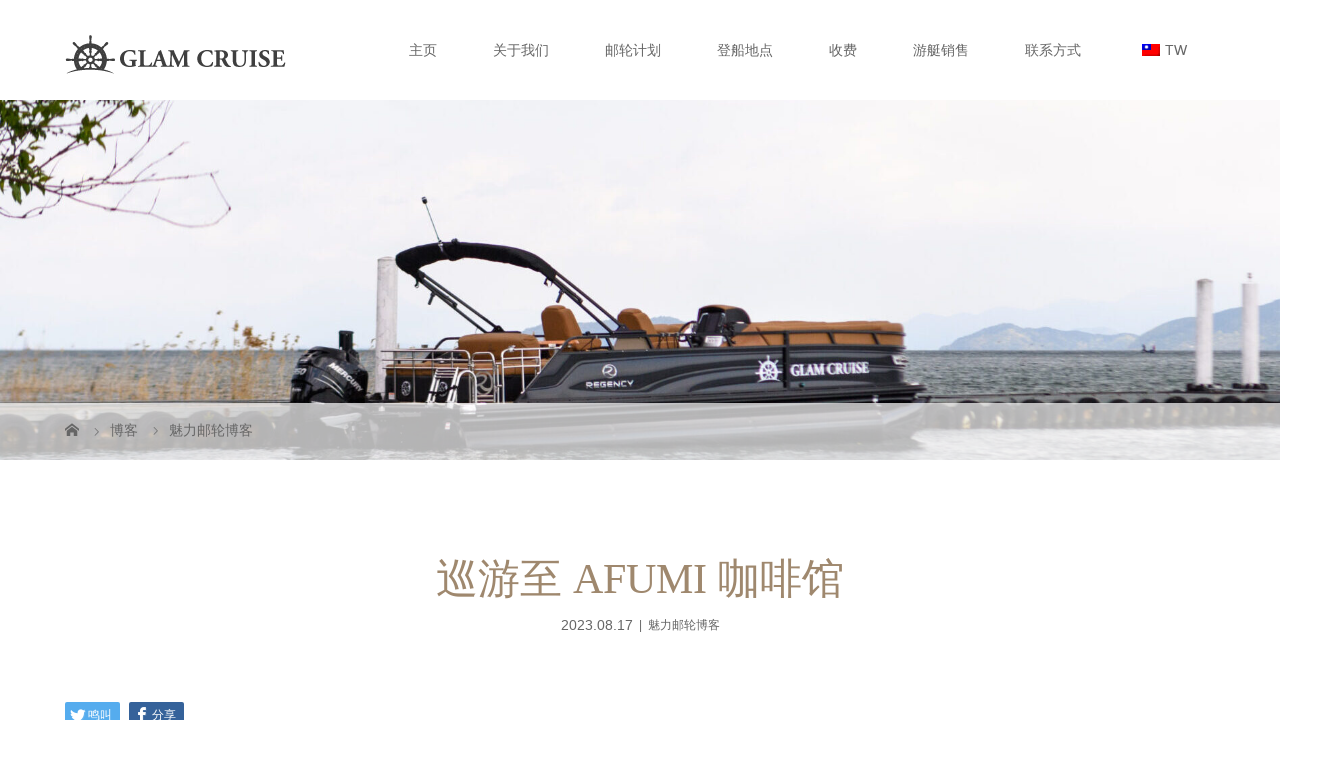

--- FILE ---
content_type: text/html; charset=UTF-8
request_url: https://www.glamcruise.jp/tw/afumi%E3%82%AB%E3%83%95%E3%82%A7%E8%A1%8C%E3%81%8D%E3%82%AF%E3%83%AB%E3%83%BC%E3%82%BA/
body_size: 22181
content:
<!DOCTYPE html>
<html class="pc" dir="ltr" lang="zh-TW" prefix="og: https://ogp.me/ns#">
<head>
<meta charset="UTF-8">
<meta name="description" content="GLAM CRUISE 最受欢迎的邮轮计划。https://www.glamcruis...">
<meta name="viewport" content="width=device-width">
<title>游览 AFUMI 咖啡厅 - 体验度假游轮 | 琵琶湖豪华游轮</title>
<!--[if lt IE 9]>
<script src="https://www.glamcruise.jp/wp-content/themes/story_tcd041/js/html5.js"></script>
<![endif]-->
<link rel="pingback" href="https://www.glamcruise.jp/xmlrpc.php">
<link rel="shortcut icon" href="https://www.glamcruise.jp/wp-content/uploads/tcd-w/グランクルーズロゴファビコンHP.png">

		<!-- All in One SEO 4.6.9.1 - aioseo.com -->
		<meta name="description" content="GLAM CRUISE 最受欢迎的邮轮计划！" />
		<meta name="robots" content="max-image-preview:large" />
		<link rel="canonical" href="https://www.glamcruise.jp/tw/afumiカフェ行きクルーズ/" />
		<meta name="generator" content="All in One SEO (AIOSEO) 4.6.9.1" />
		<meta property="og:locale" content="zh_TW" />
		<meta property="og:site_name" content="体验度假游船 | 琵琶湖豪华游船 | - GLAM CRUISE 在琵琶湖上航行观光游船。豪华巡航装置。 返回琵琶湖露台！浮舟包租游船" />
		<meta property="og:type" content="article" />
		<meta property="og:title" content="游览 AFUMI 咖啡厅 - 体验度假游轮 | 琵琶湖豪华游轮" />
		<meta property="og:description" content="GLAM CRUISE 最受欢迎的邮轮计划！" />
		<meta property="og:url" content="https://www.glamcruise.jp/tw/afumiカフェ行きクルーズ/" />
		<meta property="article:published_time" content="2023-08-17T07:37:49+00:00" />
		<meta property="article:modified_time" content="2023-12-14T09:02:05+00:00" />
		<meta name="twitter:card" content="summary" />
		<meta name="twitter:title" content="游览 AFUMI 咖啡厅 - 体验度假游轮 | 琵琶湖豪华游轮" />
		<meta name="twitter:description" content="GLAM CRUISE 最受欢迎的邮轮计划！" />
		<script type="application/ld+json" class="aioseo-schema">{
    "@context": "https:\/\/schema.org",
    "@graph": [
        {
            "@type": "BlogPosting",
            "@id": "https:\/\/www.glamcruise.jp\/tw\/afumi\u30ab\u30d5\u30a7\u884c\u304d\u30af\u30eb\u30fc\u30ba\/#blogposting",
            "name": "\u6e38\u89c8 AFUMI \u5496\u5561\u5385 - \u4f53\u9a8c\u5ea6\u5047\u6e38\u8f6e | \u7435\u7436\u6e56\u8c6a\u534e\u6e38\u8f6e",
            "headline": "AFUMI\u30ab\u30d5\u30a7\u884c\u304d\u30af\u30eb\u30fc\u30ba",
            "author": {
                "@id": "https:\/\/www.glamcruise.jp\/tw\/author\/6648a587\/#author"
            },
            "publisher": {
                "@id": "https:\/\/www.glamcruise.jp\/tw\/#organization"
            },
            "image": {
                "@type": "ImageObject",
                "url": "https:\/\/www.glamcruise.jp\/wp-content\/uploads\/2023\/08\/Green-Polaroid-Summer-Travel-Photo-Collage-Instagram-Post-2.png",
                "width": 1080,
                "height": 1080
            },
            "datePublished": "2023-08-17T16:37:49+09:00",
            "dateModified": "2023-12-14T18:02:05+09:00",
            "inLanguage": "zh-TW",
            "mainEntityOfPage": {
                "@id": "https:\/\/www.glamcruise.jp\/tw\/afumi\u30ab\u30d5\u30a7\u884c\u304d\u30af\u30eb\u30fc\u30ba\/#webpage"
            },
            "isPartOf": {
                "@id": "https:\/\/www.glamcruise.jp\/tw\/afumi\u30ab\u30d5\u30a7\u884c\u304d\u30af\u30eb\u30fc\u30ba\/#webpage"
            },
            "articleSection": "glamcruise blog"
        },
        {
            "@type": "BreadcrumbList",
            "@id": "https:\/\/www.glamcruise.jp\/tw\/afumi\u30ab\u30d5\u30a7\u884c\u304d\u30af\u30eb\u30fc\u30ba\/#breadcrumblist",
            "itemListElement": [
                {
                    "@type": "ListItem",
                    "@id": "https:\/\/www.glamcruise.jp\/tw\/#listItem",
                    "position": 1,
                    "name": "\u9996\u9875",
                    "item": "https:\/\/www.glamcruise.jp\/tw\/",
                    "nextItem": "https:\/\/www.glamcruise.jp\/tw\/afumi\u30ab\u30d5\u30a7\u884c\u304d\u30af\u30eb\u30fc\u30ba\/#listItem"
                },
                {
                    "@type": "ListItem",
                    "@id": "https:\/\/www.glamcruise.jp\/tw\/afumi\u30ab\u30d5\u30a7\u884c\u304d\u30af\u30eb\u30fc\u30ba\/#listItem",
                    "position": 2,
                    "name": "\u5de1\u6e38\u81f3 AFUMI \u5496\u5561\u9986",
                    "previousItem": "https:\/\/www.glamcruise.jp\/tw\/#listItem"
                }
            ]
        },
        {
            "@type": "Organization",
            "@id": "https:\/\/www.glamcruise.jp\/tw\/#organization",
            "name": "\u5c0f\u578b\u56e2\u4f53\u5305\u8239\u7435\u7436\u6e56\u5927\u5de1\u6e38",
            "description": "GLAM CRUISE \u7435\u7436\u6e56\u98ce\u5149\u5de1\u6e38\u3002\u8c6a\u534e\u5de1\u822a\u88c5\u7f6e \u8fd4\u56de\u7435\u7436\u6e56\u9732\u53f0\uff01\u6d6e\u821f\u5305\u79df\u5de1\u822a",
            "url": "https:\/\/www.glamcruise.jp\/tw\/",
            "telephone": "+81728669007",
            "logo": {
                "@type": "ImageObject",
                "url": "https:\/\/www.glamcruise.jp\/wp-content\/uploads\/2022\/05\/HP\u7528\u30ed\u30b4\u6700\u7d42\u6a2a\u30b4\u30fc\u30eb\u30c9.png",
                "@id": "https:\/\/www.glamcruise.jp\/tw\/afumi\u30ab\u30d5\u30a7\u884c\u304d\u30af\u30eb\u30fc\u30ba\/#organizationLogo",
                "width": 227,
                "height": 43
            },
            "image": {
                "@id": "https:\/\/www.glamcruise.jp\/tw\/afumi\u30ab\u30d5\u30a7\u884c\u304d\u30af\u30eb\u30fc\u30ba\/#organizationLogo"
            }
        },
        {
            "@type": "Person",
            "@id": "https:\/\/www.glamcruise.jp\/tw\/author\/6648a587\/#author",
            "url": "https:\/\/www.glamcruise.jp\/tw\/author\/6648a587\/",
            "name": "\u5927\u5de1\u822a",
            "image": {
                "@type": "ImageObject",
                "@id": "https:\/\/www.glamcruise.jp\/tw\/afumi\u30ab\u30d5\u30a7\u884c\u304d\u30af\u30eb\u30fc\u30ba\/#authorImage",
                "url": "https:\/\/secure.gravatar.com\/avatar\/3f40885839aae1d4ae3eb4cffa63167b095bc262b0df9568a3882e6d4cceaa27?s=96&d=mm&r=g",
                "width": 96,
                "height": 96,
                "caption": "\u30b0\u30e9\u30f3\u30af\u30eb\u30fc\u30ba"
            }
        },
        {
            "@type": "WebPage",
            "@id": "https:\/\/www.glamcruise.jp\/tw\/afumi\u30ab\u30d5\u30a7\u884c\u304d\u30af\u30eb\u30fc\u30ba\/#webpage",
            "url": "https:\/\/www.glamcruise.jp\/tw\/afumi\u30ab\u30d5\u30a7\u884c\u304d\u30af\u30eb\u30fc\u30ba\/",
            "name": "\u6e38\u89c8 AFUMI \u5496\u5561\u5385 - \u4f53\u9a8c\u5ea6\u5047\u6e38\u8f6e | \u7435\u7436\u6e56\u8c6a\u534e\u6e38\u8f6e",
            "description": "GLAM CRUISE \u6700\u53d7\u6b22\u8fce\u7684\u90ae\u8f6e\u8ba1\u5212\uff01",
            "inLanguage": "zh-TW",
            "isPartOf": {
                "@id": "https:\/\/www.glamcruise.jp\/tw\/#website"
            },
            "breadcrumb": {
                "@id": "https:\/\/www.glamcruise.jp\/tw\/afumi\u30ab\u30d5\u30a7\u884c\u304d\u30af\u30eb\u30fc\u30ba\/#breadcrumblist"
            },
            "author": {
                "@id": "https:\/\/www.glamcruise.jp\/tw\/author\/6648a587\/#author"
            },
            "creator": {
                "@id": "https:\/\/www.glamcruise.jp\/tw\/author\/6648a587\/#author"
            },
            "image": {
                "@type": "ImageObject",
                "url": "https:\/\/www.glamcruise.jp\/wp-content\/uploads\/2023\/08\/Green-Polaroid-Summer-Travel-Photo-Collage-Instagram-Post-2.png",
                "@id": "https:\/\/www.glamcruise.jp\/tw\/afumi\u30ab\u30d5\u30a7\u884c\u304d\u30af\u30eb\u30fc\u30ba\/#mainImage",
                "width": 1080,
                "height": 1080
            },
            "primaryImageOfPage": {
                "@id": "https:\/\/www.glamcruise.jp\/tw\/afumi\u30ab\u30d5\u30a7\u884c\u304d\u30af\u30eb\u30fc\u30ba\/#mainImage"
            },
            "datePublished": "2023-08-17T16:37:49+09:00",
            "dateModified": "2023-12-14T18:02:05+09:00"
        },
        {
            "@type": "WebSite",
            "@id": "https:\/\/www.glamcruise.jp\/tw\/#website",
            "url": "https:\/\/www.glamcruise.jp\/tw\/",
            "name": "\u4f53\u9a8c\u5ea6\u5047\u6e38\u8239 | \u7435\u7436\u6e56\u8c6a\u534e\u6e38\u8239",
            "description": "GLAM CRUISE \u7435\u7436\u6e56\u98ce\u5149\u5de1\u6e38\u3002\u8c6a\u534e\u5de1\u822a\u88c5\u7f6e \u8fd4\u56de\u7435\u7436\u6e56\u9732\u53f0\uff01\u6d6e\u821f\u5305\u79df\u5de1\u822a",
            "inLanguage": "zh-TW",
            "publisher": {
                "@id": "https:\/\/www.glamcruise.jp\/tw\/#organization"
            }
        }
    ]
}</script>
		<!-- All in One SEO -->

<link rel="alternate" type="application/rss+xml" title="訂閱《体験型リゾート遊覧船 | グランクルーズ 琵琶湖  |  》&raquo;〈AFUMIカフェ行きクルーズ〉留言的資訊提供" href="https://www.glamcruise.jp/tw/afumiカフェ行きクルーズ/feed/" />
<link rel="alternate" title="oEmbed (JSON)" type="application/json+oembed" href="https://www.glamcruise.jp/tw/wp-json/oembed/1.0/embed?url=https%3A%2F%2Fwww.glamcruise.jp%2Ftw%2Fafumi%E3%82%AB%E3%83%95%E3%82%A7%E8%A1%8C%E3%81%8D%E3%82%AF%E3%83%AB%E3%83%BC%E3%82%BA%2F" />
<link rel="alternate" title="oEmbed (XML)" type="text/xml+oembed" href="https://www.glamcruise.jp/tw/wp-json/oembed/1.0/embed?url=https%3A%2F%2Fwww.glamcruise.jp%2Ftw%2Fafumi%E3%82%AB%E3%83%95%E3%82%A7%E8%A1%8C%E3%81%8D%E3%82%AF%E3%83%AB%E3%83%BC%E3%82%BA%2F&#038;format=xml" />
		<!-- This site uses the Google Analytics by MonsterInsights plugin v8.10.0 - Using Analytics tracking - https://www.monsterinsights.com/ -->
		<!-- Note: MonsterInsights is not currently configured on this site. The site owner needs to authenticate with Google Analytics in the MonsterInsights settings panel. -->
					<!-- No UA code set -->
				<!-- / Google Analytics by MonsterInsights -->
		<style id='wp-img-auto-sizes-contain-inline-css' type='text/css'>
img:is([sizes=auto i],[sizes^="auto," i]){contain-intrinsic-size:3000px 1500px}
/*# sourceURL=wp-img-auto-sizes-contain-inline-css */
</style>
<style id='wp-emoji-styles-inline-css' type='text/css'>

	img.wp-smiley, img.emoji {
		display: inline !important;
		border: none !important;
		box-shadow: none !important;
		height: 1em !important;
		width: 1em !important;
		margin: 0 0.07em !important;
		vertical-align: -0.1em !important;
		background: none !important;
		padding: 0 !important;
	}
/*# sourceURL=wp-emoji-styles-inline-css */
</style>
<style id='wp-block-library-inline-css' type='text/css'>
:root{--wp-block-synced-color:#7a00df;--wp-block-synced-color--rgb:122,0,223;--wp-bound-block-color:var(--wp-block-synced-color);--wp-editor-canvas-background:#ddd;--wp-admin-theme-color:#007cba;--wp-admin-theme-color--rgb:0,124,186;--wp-admin-theme-color-darker-10:#006ba1;--wp-admin-theme-color-darker-10--rgb:0,107,160.5;--wp-admin-theme-color-darker-20:#005a87;--wp-admin-theme-color-darker-20--rgb:0,90,135;--wp-admin-border-width-focus:2px}@media (min-resolution:192dpi){:root{--wp-admin-border-width-focus:1.5px}}.wp-element-button{cursor:pointer}:root .has-very-light-gray-background-color{background-color:#eee}:root .has-very-dark-gray-background-color{background-color:#313131}:root .has-very-light-gray-color{color:#eee}:root .has-very-dark-gray-color{color:#313131}:root .has-vivid-green-cyan-to-vivid-cyan-blue-gradient-background{background:linear-gradient(135deg,#00d084,#0693e3)}:root .has-purple-crush-gradient-background{background:linear-gradient(135deg,#34e2e4,#4721fb 50%,#ab1dfe)}:root .has-hazy-dawn-gradient-background{background:linear-gradient(135deg,#faaca8,#dad0ec)}:root .has-subdued-olive-gradient-background{background:linear-gradient(135deg,#fafae1,#67a671)}:root .has-atomic-cream-gradient-background{background:linear-gradient(135deg,#fdd79a,#004a59)}:root .has-nightshade-gradient-background{background:linear-gradient(135deg,#330968,#31cdcf)}:root .has-midnight-gradient-background{background:linear-gradient(135deg,#020381,#2874fc)}:root{--wp--preset--font-size--normal:16px;--wp--preset--font-size--huge:42px}.has-regular-font-size{font-size:1em}.has-larger-font-size{font-size:2.625em}.has-normal-font-size{font-size:var(--wp--preset--font-size--normal)}.has-huge-font-size{font-size:var(--wp--preset--font-size--huge)}.has-text-align-center{text-align:center}.has-text-align-left{text-align:left}.has-text-align-right{text-align:right}.has-fit-text{white-space:nowrap!important}#end-resizable-editor-section{display:none}.aligncenter{clear:both}.items-justified-left{justify-content:flex-start}.items-justified-center{justify-content:center}.items-justified-right{justify-content:flex-end}.items-justified-space-between{justify-content:space-between}.screen-reader-text{border:0;clip-path:inset(50%);height:1px;margin:-1px;overflow:hidden;padding:0;position:absolute;width:1px;word-wrap:normal!important}.screen-reader-text:focus{background-color:#ddd;clip-path:none;color:#444;display:block;font-size:1em;height:auto;left:5px;line-height:normal;padding:15px 23px 14px;text-decoration:none;top:5px;width:auto;z-index:100000}html :where(.has-border-color){border-style:solid}html :where([style*=border-top-color]){border-top-style:solid}html :where([style*=border-right-color]){border-right-style:solid}html :where([style*=border-bottom-color]){border-bottom-style:solid}html :where([style*=border-left-color]){border-left-style:solid}html :where([style*=border-width]){border-style:solid}html :where([style*=border-top-width]){border-top-style:solid}html :where([style*=border-right-width]){border-right-style:solid}html :where([style*=border-bottom-width]){border-bottom-style:solid}html :where([style*=border-left-width]){border-left-style:solid}html :where(img[class*=wp-image-]){height:auto;max-width:100%}:where(figure){margin:0 0 1em}html :where(.is-position-sticky){--wp-admin--admin-bar--position-offset:var(--wp-admin--admin-bar--height,0px)}@media screen and (max-width:600px){html :where(.is-position-sticky){--wp-admin--admin-bar--position-offset:0px}}

/*# sourceURL=wp-block-library-inline-css */
</style><style id='wp-block-image-inline-css' type='text/css'>
.wp-block-image>a,.wp-block-image>figure>a{display:inline-block}.wp-block-image img{box-sizing:border-box;height:auto;max-width:100%;vertical-align:bottom}@media not (prefers-reduced-motion){.wp-block-image img.hide{visibility:hidden}.wp-block-image img.show{animation:show-content-image .4s}}.wp-block-image[style*=border-radius] img,.wp-block-image[style*=border-radius]>a{border-radius:inherit}.wp-block-image.has-custom-border img{box-sizing:border-box}.wp-block-image.aligncenter{text-align:center}.wp-block-image.alignfull>a,.wp-block-image.alignwide>a{width:100%}.wp-block-image.alignfull img,.wp-block-image.alignwide img{height:auto;width:100%}.wp-block-image .aligncenter,.wp-block-image .alignleft,.wp-block-image .alignright,.wp-block-image.aligncenter,.wp-block-image.alignleft,.wp-block-image.alignright{display:table}.wp-block-image .aligncenter>figcaption,.wp-block-image .alignleft>figcaption,.wp-block-image .alignright>figcaption,.wp-block-image.aligncenter>figcaption,.wp-block-image.alignleft>figcaption,.wp-block-image.alignright>figcaption{caption-side:bottom;display:table-caption}.wp-block-image .alignleft{float:left;margin:.5em 1em .5em 0}.wp-block-image .alignright{float:right;margin:.5em 0 .5em 1em}.wp-block-image .aligncenter{margin-left:auto;margin-right:auto}.wp-block-image :where(figcaption){margin-bottom:1em;margin-top:.5em}.wp-block-image.is-style-circle-mask img{border-radius:9999px}@supports ((-webkit-mask-image:none) or (mask-image:none)) or (-webkit-mask-image:none){.wp-block-image.is-style-circle-mask img{border-radius:0;-webkit-mask-image:url('data:image/svg+xml;utf8,<svg viewBox="0 0 100 100" xmlns="http://www.w3.org/2000/svg"><circle cx="50" cy="50" r="50"/></svg>');mask-image:url('data:image/svg+xml;utf8,<svg viewBox="0 0 100 100" xmlns="http://www.w3.org/2000/svg"><circle cx="50" cy="50" r="50"/></svg>');mask-mode:alpha;-webkit-mask-position:center;mask-position:center;-webkit-mask-repeat:no-repeat;mask-repeat:no-repeat;-webkit-mask-size:contain;mask-size:contain}}:root :where(.wp-block-image.is-style-rounded img,.wp-block-image .is-style-rounded img){border-radius:9999px}.wp-block-image figure{margin:0}.wp-lightbox-container{display:flex;flex-direction:column;position:relative}.wp-lightbox-container img{cursor:zoom-in}.wp-lightbox-container img:hover+button{opacity:1}.wp-lightbox-container button{align-items:center;backdrop-filter:blur(16px) saturate(180%);background-color:#5a5a5a40;border:none;border-radius:4px;cursor:zoom-in;display:flex;height:20px;justify-content:center;opacity:0;padding:0;position:absolute;right:16px;text-align:center;top:16px;width:20px;z-index:100}@media not (prefers-reduced-motion){.wp-lightbox-container button{transition:opacity .2s ease}}.wp-lightbox-container button:focus-visible{outline:3px auto #5a5a5a40;outline:3px auto -webkit-focus-ring-color;outline-offset:3px}.wp-lightbox-container button:hover{cursor:pointer;opacity:1}.wp-lightbox-container button:focus{opacity:1}.wp-lightbox-container button:focus,.wp-lightbox-container button:hover,.wp-lightbox-container button:not(:hover):not(:active):not(.has-background){background-color:#5a5a5a40;border:none}.wp-lightbox-overlay{box-sizing:border-box;cursor:zoom-out;height:100vh;left:0;overflow:hidden;position:fixed;top:0;visibility:hidden;width:100%;z-index:100000}.wp-lightbox-overlay .close-button{align-items:center;cursor:pointer;display:flex;justify-content:center;min-height:40px;min-width:40px;padding:0;position:absolute;right:calc(env(safe-area-inset-right) + 16px);top:calc(env(safe-area-inset-top) + 16px);z-index:5000000}.wp-lightbox-overlay .close-button:focus,.wp-lightbox-overlay .close-button:hover,.wp-lightbox-overlay .close-button:not(:hover):not(:active):not(.has-background){background:none;border:none}.wp-lightbox-overlay .lightbox-image-container{height:var(--wp--lightbox-container-height);left:50%;overflow:hidden;position:absolute;top:50%;transform:translate(-50%,-50%);transform-origin:top left;width:var(--wp--lightbox-container-width);z-index:9999999999}.wp-lightbox-overlay .wp-block-image{align-items:center;box-sizing:border-box;display:flex;height:100%;justify-content:center;margin:0;position:relative;transform-origin:0 0;width:100%;z-index:3000000}.wp-lightbox-overlay .wp-block-image img{height:var(--wp--lightbox-image-height);min-height:var(--wp--lightbox-image-height);min-width:var(--wp--lightbox-image-width);width:var(--wp--lightbox-image-width)}.wp-lightbox-overlay .wp-block-image figcaption{display:none}.wp-lightbox-overlay button{background:none;border:none}.wp-lightbox-overlay .scrim{background-color:#fff;height:100%;opacity:.9;position:absolute;width:100%;z-index:2000000}.wp-lightbox-overlay.active{visibility:visible}@media not (prefers-reduced-motion){.wp-lightbox-overlay.active{animation:turn-on-visibility .25s both}.wp-lightbox-overlay.active img{animation:turn-on-visibility .35s both}.wp-lightbox-overlay.show-closing-animation:not(.active){animation:turn-off-visibility .35s both}.wp-lightbox-overlay.show-closing-animation:not(.active) img{animation:turn-off-visibility .25s both}.wp-lightbox-overlay.zoom.active{animation:none;opacity:1;visibility:visible}.wp-lightbox-overlay.zoom.active .lightbox-image-container{animation:lightbox-zoom-in .4s}.wp-lightbox-overlay.zoom.active .lightbox-image-container img{animation:none}.wp-lightbox-overlay.zoom.active .scrim{animation:turn-on-visibility .4s forwards}.wp-lightbox-overlay.zoom.show-closing-animation:not(.active){animation:none}.wp-lightbox-overlay.zoom.show-closing-animation:not(.active) .lightbox-image-container{animation:lightbox-zoom-out .4s}.wp-lightbox-overlay.zoom.show-closing-animation:not(.active) .lightbox-image-container img{animation:none}.wp-lightbox-overlay.zoom.show-closing-animation:not(.active) .scrim{animation:turn-off-visibility .4s forwards}}@keyframes show-content-image{0%{visibility:hidden}99%{visibility:hidden}to{visibility:visible}}@keyframes turn-on-visibility{0%{opacity:0}to{opacity:1}}@keyframes turn-off-visibility{0%{opacity:1;visibility:visible}99%{opacity:0;visibility:visible}to{opacity:0;visibility:hidden}}@keyframes lightbox-zoom-in{0%{transform:translate(calc((-100vw + var(--wp--lightbox-scrollbar-width))/2 + var(--wp--lightbox-initial-left-position)),calc(-50vh + var(--wp--lightbox-initial-top-position))) scale(var(--wp--lightbox-scale))}to{transform:translate(-50%,-50%) scale(1)}}@keyframes lightbox-zoom-out{0%{transform:translate(-50%,-50%) scale(1);visibility:visible}99%{visibility:visible}to{transform:translate(calc((-100vw + var(--wp--lightbox-scrollbar-width))/2 + var(--wp--lightbox-initial-left-position)),calc(-50vh + var(--wp--lightbox-initial-top-position))) scale(var(--wp--lightbox-scale));visibility:hidden}}
/*# sourceURL=https://www.glamcruise.jp/wp-includes/blocks/image/style.min.css */
</style>
<style id='wp-block-embed-inline-css' type='text/css'>
.wp-block-embed.alignleft,.wp-block-embed.alignright,.wp-block[data-align=left]>[data-type="core/embed"],.wp-block[data-align=right]>[data-type="core/embed"]{max-width:360px;width:100%}.wp-block-embed.alignleft .wp-block-embed__wrapper,.wp-block-embed.alignright .wp-block-embed__wrapper,.wp-block[data-align=left]>[data-type="core/embed"] .wp-block-embed__wrapper,.wp-block[data-align=right]>[data-type="core/embed"] .wp-block-embed__wrapper{min-width:280px}.wp-block-cover .wp-block-embed{min-height:240px;min-width:320px}.wp-block-embed{overflow-wrap:break-word}.wp-block-embed :where(figcaption){margin-bottom:1em;margin-top:.5em}.wp-block-embed iframe{max-width:100%}.wp-block-embed__wrapper{position:relative}.wp-embed-responsive .wp-has-aspect-ratio .wp-block-embed__wrapper:before{content:"";display:block;padding-top:50%}.wp-embed-responsive .wp-has-aspect-ratio iframe{bottom:0;height:100%;left:0;position:absolute;right:0;top:0;width:100%}.wp-embed-responsive .wp-embed-aspect-21-9 .wp-block-embed__wrapper:before{padding-top:42.85%}.wp-embed-responsive .wp-embed-aspect-18-9 .wp-block-embed__wrapper:before{padding-top:50%}.wp-embed-responsive .wp-embed-aspect-16-9 .wp-block-embed__wrapper:before{padding-top:56.25%}.wp-embed-responsive .wp-embed-aspect-4-3 .wp-block-embed__wrapper:before{padding-top:75%}.wp-embed-responsive .wp-embed-aspect-1-1 .wp-block-embed__wrapper:before{padding-top:100%}.wp-embed-responsive .wp-embed-aspect-9-16 .wp-block-embed__wrapper:before{padding-top:177.77%}.wp-embed-responsive .wp-embed-aspect-1-2 .wp-block-embed__wrapper:before{padding-top:200%}
/*# sourceURL=https://www.glamcruise.jp/wp-includes/blocks/embed/style.min.css */
</style>
<style id='wp-block-paragraph-inline-css' type='text/css'>
.is-small-text{font-size:.875em}.is-regular-text{font-size:1em}.is-large-text{font-size:2.25em}.is-larger-text{font-size:3em}.has-drop-cap:not(:focus):first-letter{float:left;font-size:8.4em;font-style:normal;font-weight:100;line-height:.68;margin:.05em .1em 0 0;text-transform:uppercase}body.rtl .has-drop-cap:not(:focus):first-letter{float:none;margin-left:.1em}p.has-drop-cap.has-background{overflow:hidden}:root :where(p.has-background){padding:1.25em 2.375em}:where(p.has-text-color:not(.has-link-color)) a{color:inherit}p.has-text-align-left[style*="writing-mode:vertical-lr"],p.has-text-align-right[style*="writing-mode:vertical-rl"]{rotate:180deg}
/*# sourceURL=https://www.glamcruise.jp/wp-includes/blocks/paragraph/style.min.css */
</style>
<style id='global-styles-inline-css' type='text/css'>
:root{--wp--preset--aspect-ratio--square: 1;--wp--preset--aspect-ratio--4-3: 4/3;--wp--preset--aspect-ratio--3-4: 3/4;--wp--preset--aspect-ratio--3-2: 3/2;--wp--preset--aspect-ratio--2-3: 2/3;--wp--preset--aspect-ratio--16-9: 16/9;--wp--preset--aspect-ratio--9-16: 9/16;--wp--preset--color--black: #000000;--wp--preset--color--cyan-bluish-gray: #abb8c3;--wp--preset--color--white: #ffffff;--wp--preset--color--pale-pink: #f78da7;--wp--preset--color--vivid-red: #cf2e2e;--wp--preset--color--luminous-vivid-orange: #ff6900;--wp--preset--color--luminous-vivid-amber: #fcb900;--wp--preset--color--light-green-cyan: #7bdcb5;--wp--preset--color--vivid-green-cyan: #00d084;--wp--preset--color--pale-cyan-blue: #8ed1fc;--wp--preset--color--vivid-cyan-blue: #0693e3;--wp--preset--color--vivid-purple: #9b51e0;--wp--preset--gradient--vivid-cyan-blue-to-vivid-purple: linear-gradient(135deg,rgb(6,147,227) 0%,rgb(155,81,224) 100%);--wp--preset--gradient--light-green-cyan-to-vivid-green-cyan: linear-gradient(135deg,rgb(122,220,180) 0%,rgb(0,208,130) 100%);--wp--preset--gradient--luminous-vivid-amber-to-luminous-vivid-orange: linear-gradient(135deg,rgb(252,185,0) 0%,rgb(255,105,0) 100%);--wp--preset--gradient--luminous-vivid-orange-to-vivid-red: linear-gradient(135deg,rgb(255,105,0) 0%,rgb(207,46,46) 100%);--wp--preset--gradient--very-light-gray-to-cyan-bluish-gray: linear-gradient(135deg,rgb(238,238,238) 0%,rgb(169,184,195) 100%);--wp--preset--gradient--cool-to-warm-spectrum: linear-gradient(135deg,rgb(74,234,220) 0%,rgb(151,120,209) 20%,rgb(207,42,186) 40%,rgb(238,44,130) 60%,rgb(251,105,98) 80%,rgb(254,248,76) 100%);--wp--preset--gradient--blush-light-purple: linear-gradient(135deg,rgb(255,206,236) 0%,rgb(152,150,240) 100%);--wp--preset--gradient--blush-bordeaux: linear-gradient(135deg,rgb(254,205,165) 0%,rgb(254,45,45) 50%,rgb(107,0,62) 100%);--wp--preset--gradient--luminous-dusk: linear-gradient(135deg,rgb(255,203,112) 0%,rgb(199,81,192) 50%,rgb(65,88,208) 100%);--wp--preset--gradient--pale-ocean: linear-gradient(135deg,rgb(255,245,203) 0%,rgb(182,227,212) 50%,rgb(51,167,181) 100%);--wp--preset--gradient--electric-grass: linear-gradient(135deg,rgb(202,248,128) 0%,rgb(113,206,126) 100%);--wp--preset--gradient--midnight: linear-gradient(135deg,rgb(2,3,129) 0%,rgb(40,116,252) 100%);--wp--preset--font-size--small: 13px;--wp--preset--font-size--medium: 20px;--wp--preset--font-size--large: 36px;--wp--preset--font-size--x-large: 42px;--wp--preset--spacing--20: 0.44rem;--wp--preset--spacing--30: 0.67rem;--wp--preset--spacing--40: 1rem;--wp--preset--spacing--50: 1.5rem;--wp--preset--spacing--60: 2.25rem;--wp--preset--spacing--70: 3.38rem;--wp--preset--spacing--80: 5.06rem;--wp--preset--shadow--natural: 6px 6px 9px rgba(0, 0, 0, 0.2);--wp--preset--shadow--deep: 12px 12px 50px rgba(0, 0, 0, 0.4);--wp--preset--shadow--sharp: 6px 6px 0px rgba(0, 0, 0, 0.2);--wp--preset--shadow--outlined: 6px 6px 0px -3px rgb(255, 255, 255), 6px 6px rgb(0, 0, 0);--wp--preset--shadow--crisp: 6px 6px 0px rgb(0, 0, 0);}:where(.is-layout-flex){gap: 0.5em;}:where(.is-layout-grid){gap: 0.5em;}body .is-layout-flex{display: flex;}.is-layout-flex{flex-wrap: wrap;align-items: center;}.is-layout-flex > :is(*, div){margin: 0;}body .is-layout-grid{display: grid;}.is-layout-grid > :is(*, div){margin: 0;}:where(.wp-block-columns.is-layout-flex){gap: 2em;}:where(.wp-block-columns.is-layout-grid){gap: 2em;}:where(.wp-block-post-template.is-layout-flex){gap: 1.25em;}:where(.wp-block-post-template.is-layout-grid){gap: 1.25em;}.has-black-color{color: var(--wp--preset--color--black) !important;}.has-cyan-bluish-gray-color{color: var(--wp--preset--color--cyan-bluish-gray) !important;}.has-white-color{color: var(--wp--preset--color--white) !important;}.has-pale-pink-color{color: var(--wp--preset--color--pale-pink) !important;}.has-vivid-red-color{color: var(--wp--preset--color--vivid-red) !important;}.has-luminous-vivid-orange-color{color: var(--wp--preset--color--luminous-vivid-orange) !important;}.has-luminous-vivid-amber-color{color: var(--wp--preset--color--luminous-vivid-amber) !important;}.has-light-green-cyan-color{color: var(--wp--preset--color--light-green-cyan) !important;}.has-vivid-green-cyan-color{color: var(--wp--preset--color--vivid-green-cyan) !important;}.has-pale-cyan-blue-color{color: var(--wp--preset--color--pale-cyan-blue) !important;}.has-vivid-cyan-blue-color{color: var(--wp--preset--color--vivid-cyan-blue) !important;}.has-vivid-purple-color{color: var(--wp--preset--color--vivid-purple) !important;}.has-black-background-color{background-color: var(--wp--preset--color--black) !important;}.has-cyan-bluish-gray-background-color{background-color: var(--wp--preset--color--cyan-bluish-gray) !important;}.has-white-background-color{background-color: var(--wp--preset--color--white) !important;}.has-pale-pink-background-color{background-color: var(--wp--preset--color--pale-pink) !important;}.has-vivid-red-background-color{background-color: var(--wp--preset--color--vivid-red) !important;}.has-luminous-vivid-orange-background-color{background-color: var(--wp--preset--color--luminous-vivid-orange) !important;}.has-luminous-vivid-amber-background-color{background-color: var(--wp--preset--color--luminous-vivid-amber) !important;}.has-light-green-cyan-background-color{background-color: var(--wp--preset--color--light-green-cyan) !important;}.has-vivid-green-cyan-background-color{background-color: var(--wp--preset--color--vivid-green-cyan) !important;}.has-pale-cyan-blue-background-color{background-color: var(--wp--preset--color--pale-cyan-blue) !important;}.has-vivid-cyan-blue-background-color{background-color: var(--wp--preset--color--vivid-cyan-blue) !important;}.has-vivid-purple-background-color{background-color: var(--wp--preset--color--vivid-purple) !important;}.has-black-border-color{border-color: var(--wp--preset--color--black) !important;}.has-cyan-bluish-gray-border-color{border-color: var(--wp--preset--color--cyan-bluish-gray) !important;}.has-white-border-color{border-color: var(--wp--preset--color--white) !important;}.has-pale-pink-border-color{border-color: var(--wp--preset--color--pale-pink) !important;}.has-vivid-red-border-color{border-color: var(--wp--preset--color--vivid-red) !important;}.has-luminous-vivid-orange-border-color{border-color: var(--wp--preset--color--luminous-vivid-orange) !important;}.has-luminous-vivid-amber-border-color{border-color: var(--wp--preset--color--luminous-vivid-amber) !important;}.has-light-green-cyan-border-color{border-color: var(--wp--preset--color--light-green-cyan) !important;}.has-vivid-green-cyan-border-color{border-color: var(--wp--preset--color--vivid-green-cyan) !important;}.has-pale-cyan-blue-border-color{border-color: var(--wp--preset--color--pale-cyan-blue) !important;}.has-vivid-cyan-blue-border-color{border-color: var(--wp--preset--color--vivid-cyan-blue) !important;}.has-vivid-purple-border-color{border-color: var(--wp--preset--color--vivid-purple) !important;}.has-vivid-cyan-blue-to-vivid-purple-gradient-background{background: var(--wp--preset--gradient--vivid-cyan-blue-to-vivid-purple) !important;}.has-light-green-cyan-to-vivid-green-cyan-gradient-background{background: var(--wp--preset--gradient--light-green-cyan-to-vivid-green-cyan) !important;}.has-luminous-vivid-amber-to-luminous-vivid-orange-gradient-background{background: var(--wp--preset--gradient--luminous-vivid-amber-to-luminous-vivid-orange) !important;}.has-luminous-vivid-orange-to-vivid-red-gradient-background{background: var(--wp--preset--gradient--luminous-vivid-orange-to-vivid-red) !important;}.has-very-light-gray-to-cyan-bluish-gray-gradient-background{background: var(--wp--preset--gradient--very-light-gray-to-cyan-bluish-gray) !important;}.has-cool-to-warm-spectrum-gradient-background{background: var(--wp--preset--gradient--cool-to-warm-spectrum) !important;}.has-blush-light-purple-gradient-background{background: var(--wp--preset--gradient--blush-light-purple) !important;}.has-blush-bordeaux-gradient-background{background: var(--wp--preset--gradient--blush-bordeaux) !important;}.has-luminous-dusk-gradient-background{background: var(--wp--preset--gradient--luminous-dusk) !important;}.has-pale-ocean-gradient-background{background: var(--wp--preset--gradient--pale-ocean) !important;}.has-electric-grass-gradient-background{background: var(--wp--preset--gradient--electric-grass) !important;}.has-midnight-gradient-background{background: var(--wp--preset--gradient--midnight) !important;}.has-small-font-size{font-size: var(--wp--preset--font-size--small) !important;}.has-medium-font-size{font-size: var(--wp--preset--font-size--medium) !important;}.has-large-font-size{font-size: var(--wp--preset--font-size--large) !important;}.has-x-large-font-size{font-size: var(--wp--preset--font-size--x-large) !important;}
/*# sourceURL=global-styles-inline-css */
</style>

<style id='classic-theme-styles-inline-css' type='text/css'>
/*! This file is auto-generated */
.wp-block-button__link{color:#fff;background-color:#32373c;border-radius:9999px;box-shadow:none;text-decoration:none;padding:calc(.667em + 2px) calc(1.333em + 2px);font-size:1.125em}.wp-block-file__button{background:#32373c;color:#fff;text-decoration:none}
/*# sourceURL=/wp-includes/css/classic-themes.min.css */
</style>
<link rel='stylesheet' id='contact-form-7-css' href='https://www.glamcruise.jp/wp-content/plugins/contact-form-7/includes/css/styles.css?ver=5.9.8' type='text/css' media='all' />
<link rel='stylesheet' id='wpsbc-style-css' href='https://www.glamcruise.jp/wp-content/plugins/wp-simple-booking-calendar/assets/css/style-front-end.min.css?ver=2.0.8.3' type='text/css' media='all' />
<link rel='stylesheet' id='dashicons-css' href='https://www.glamcruise.jp/wp-includes/css/dashicons.min.css?ver=6.9' type='text/css' media='all' />
<link rel='stylesheet' id='trp-language-switcher-style-css' href='https://www.glamcruise.jp/wp-content/plugins/translatepress-multilingual/assets/css/trp-language-switcher.css?ver=2.8.3' type='text/css' media='all' />
<link rel='stylesheet' id='story-slick-css' href='https://www.glamcruise.jp/wp-content/themes/story_tcd041/css/slick.css?ver=6.9' type='text/css' media='all' />
<link rel='stylesheet' id='story-slick-theme-css' href='https://www.glamcruise.jp/wp-content/themes/story_tcd041/css/slick-theme.css?ver=6.9' type='text/css' media='all' />
<link rel='stylesheet' id='story-style-css' href='https://www.glamcruise.jp/wp-content/themes/story_tcd041/style.css?ver=1.10' type='text/css' media='all' />
<link rel='stylesheet' id='story-responsive-css' href='https://www.glamcruise.jp/wp-content/themes/story_tcd041/responsive.css?ver=1.10' type='text/css' media='all' />
<link rel='stylesheet' id='story-footer-bar-css' href='https://www.glamcruise.jp/wp-content/themes/story_tcd041/css/footer-bar.css?ver=1.10' type='text/css' media='all' />
<link rel='stylesheet' id='mts_simple_booking_front_css-css' href='https://www.glamcruise.jp/wp-content/plugins/mts-simple-booking-c/css/mtssb-front.css?ver=6.9' type='text/css' media='all' />
<script type="text/javascript" src="https://www.glamcruise.jp/wp-includes/js/jquery/jquery.min.js?ver=3.7.1" id="jquery-core-js"></script>
<script type="text/javascript" src="https://www.glamcruise.jp/wp-includes/js/jquery/jquery-migrate.min.js?ver=3.4.1" id="jquery-migrate-js"></script>
<script type="text/javascript" src="https://www.glamcruise.jp/wp-content/themes/story_tcd041/js/slick.min.js?ver=1.10" id="story-slick-js"></script>
<script type="text/javascript" src="https://www.glamcruise.jp/wp-content/themes/story_tcd041/js/functions.js?ver=1.10" id="story-script-js"></script>
<script type="text/javascript" src="https://www.glamcruise.jp/wp-content/themes/story_tcd041/js/responsive.js?ver=1.10" id="story-responsive-js"></script>
<link rel="https://api.w.org/" href="https://www.glamcruise.jp/tw/wp-json/" /><link rel="alternate" title="JSON" type="application/json" href="https://www.glamcruise.jp/tw/wp-json/wp/v2/posts/1399" /><link rel="EditURI" type="application/rsd+xml" title="RSD" href="https://www.glamcruise.jp/xmlrpc.php?rsd" />
<meta name="generator" content="WordPress 6.9" />
<link rel='shortlink' href='https://www.glamcruise.jp/tw/?p=1399' />
<link rel="alternate" hreflang="ja" href="https://www.glamcruise.jp/afumiカフェ行きクルーズ/"/>
<link rel="alternate" hreflang="en-US" href="https://www.glamcruise.jp/en/afumiカフェ行きクルーズ/"/>
<link rel="alternate" hreflang="es-ES" href="https://www.glamcruise.jp/es/afumiカフェ行きクルーズ/"/>
<link rel="alternate" hreflang="de-DE" href="https://www.glamcruise.jp/de/afumiカフェ行きクルーズ/"/>
<link rel="alternate" hreflang="fr-FR" href="https://www.glamcruise.jp/fr/afumiカフェ行きクルーズ/"/>
<link rel="alternate" hreflang="it-IT" href="https://www.glamcruise.jp/it/afumiカフェ行きクルーズ/"/>
<link rel="alternate" hreflang="ko-KR" href="https://www.glamcruise.jp/ko/afumiカフェ行きクルーズ/"/>
<link rel="alternate" hreflang="zh-TW" href="https://www.glamcruise.jp/tw/afumiカフェ行きクルーズ/"/>
<link rel="alternate" hreflang="zh-CN" href="https://www.glamcruise.jp/cn/afumiカフェ行きクルーズ/"/>
<link rel="alternate" hreflang="zh-HK" href="https://www.glamcruise.jp/hk/afumiカフェ行きクルーズ/"/>
<link rel="alternate" hreflang="en" href="https://www.glamcruise.jp/en/afumiカフェ行きクルーズ/"/>
<link rel="alternate" hreflang="es" href="https://www.glamcruise.jp/es/afumiカフェ行きクルーズ/"/>
<link rel="alternate" hreflang="de" href="https://www.glamcruise.jp/de/afumiカフェ行きクルーズ/"/>
<link rel="alternate" hreflang="fr" href="https://www.glamcruise.jp/fr/afumiカフェ行きクルーズ/"/>
<link rel="alternate" hreflang="it" href="https://www.glamcruise.jp/it/afumiカフェ行きクルーズ/"/>
<link rel="alternate" hreflang="ko" href="https://www.glamcruise.jp/ko/afumiカフェ行きクルーズ/"/>
<link rel="alternate" hreflang="zh" href="https://www.glamcruise.jp/tw/afumiカフェ行きクルーズ/"/>
<style type="text/css">

</style>
<link rel="icon" href="https://www.glamcruise.jp/wp-content/uploads/2023/03/cropped-グランクルーズロゴファビコ-32x32.png" sizes="32x32" />
<link rel="icon" href="https://www.glamcruise.jp/wp-content/uploads/2023/03/cropped-グランクルーズロゴファビコ-192x192.png" sizes="192x192" />
<link rel="apple-touch-icon" href="https://www.glamcruise.jp/wp-content/uploads/2023/03/cropped-グランクルーズロゴファビコ-180x180.png" />
<meta name="msapplication-TileImage" content="https://www.glamcruise.jp/wp-content/uploads/2023/03/cropped-グランクルーズロゴファビコ-270x270.png" />
<style>
.content02-button:hover, .button a:hover, .global-nav .sub-menu a:hover, .content02-button:hover, .footer-bar01, .copyright, .nav-links02-previous a, .nav-links02-next a, .pagetop a, #submit_comment:hover, .page-links a:hover, .page-links > span, .pw_form input[type="submit"]:hover, .post-password-form input[type="submit"]:hover { 
	background: #9F886E; 
}
.pb_slider .slick-prev:active, .pb_slider .slick-prev:focus, .pb_slider .slick-prev:hover {
	background: #9F886E url(https://www.glamcruise.jp/wp-content/themes/story_tcd041/pagebuilder/assets/img/slider_arrow1.png) no-repeat 23px; 
}
.pb_slider .slick-next:active, .pb_slider .slick-next:focus, .pb_slider .slick-next:hover {
	background: #9F886E url(https://www.glamcruise.jp/wp-content/themes/story_tcd041/pagebuilder/assets/img/slider_arrow2.png) no-repeat 25px 23px; 
}
#comment_textarea textarea:focus, #guest_info input:focus, #comment_textarea textarea:focus { 
	border: 1px solid #9F886E; 
}
.archive-title, .article01-title a, .article02-title a, .article03-title, .article03-category-item:hover, .article05-category-item:hover, .article04-title, .article05-title, .article06-title, .article06-category-item:hover, .column-layout01-title, .column-layout01-title, .column-layout02-title, .column-layout03-title, .column-layout04-title, .column-layout05-title, .column-layout02-title, .column-layout03-title, .column-layout04-title, .column-layout05-title, .content01-title, .content02-button, .content03-title, .content04-title, .footer-gallery-title, .global-nav a:hover,  .global-nav .current-menu-item > a, .headline-primary, .nav-links01-previous a:hover, .nav-links01-next a:hover, .post-title, .styled-post-list1-title:hover, .top-slider-content-inner:after, .breadcrumb a:hover, .article07-title, .post-category a:hover, .post-meta-box a:hover, .post-content a, .color_headline, .custom-html-widget a {
color: #9F886E;
}
.content02, .gallery01 .slick-arrow:hover, .global-nav .sub-menu a, .headline-bar, .nav-links02-next a:hover, .nav-links02-previous a:hover, .pagetop a:hover, .top-slider-nav li.active a, .top-slider-nav li:hover a {
background: #C5B8A8;
}
.social-nav-item a:hover:before {
color: #C5B8A8;
}
.article01-title a:hover, .article02-title a:hover, .article03 a:hover .article03-title, .article04 a:hover .article04-title, .article07 a:hover .article07-title, .post-content a:hover, .headline-link:hover, .custom-html-widget a:hover {
	color: #73604A;
}
@media only screen and (max-width: 991px) {
	.copyright {
		background: #9F886E;
	}
}
@media only screen and (max-width: 1200px) {
	.global-nav a, .global-nav a:hover {
		background: #C5B8A8;
	}
	.global-nav .sub-menu a {
		background: #9F886E;
	}
}
.headline-font-type {
font-family: "Times New Roman", "游明朝", "Yu Mincho", "游明朝体", "YuMincho", "ヒラギノ明朝 Pro W3", "Hiragino Mincho Pro", "HiraMinProN-W3", "HGS明朝E", "ＭＳ Ｐ明朝", "MS PMincho", serif; font-weight: 500;
}
a:hover .thumbnail01 img, .thumbnail01 img:hover {
	-moz-transform: scale(1.2); -ms-transform: scale(1.2); -o-transform: scale(1.2); -webkit-transform: scale(1.2); transform: scale(1.2); }
.global-nav > ul > li > a {
color: #666666;
}
.article06 a:hover:before {
background: rgba(255, 255, 255, 0.9);
}
.footer-nav-wrapper:before {
background-color: rgba(159, 136, 110, 0.9);
}
@media only screen and (max-width: 991px) {

.top-slider { height: calc(65vh - 55px); } }



.top-slider-content-inner {

    background: rgba(255,255,255,0.0);

}

@media only screen and (max-width: 767px) {
 .footer-widget:nth-of-type(even) { margin-left: 0; }
}
</style>


</head>
<body class="wp-singular post-template-default single single-post postid-1399 single-format-standard wp-theme-story_tcd041 translatepress-zh_TW font-type1">
<header class="header">
	<div class="header-bar" style="background-color: #FFFFFF; color: #666666;">
		<div class="header-bar-inner inner">
			<div class="logo logo-image"><a href="https://www.glamcruise.jp/tw/" data-label="体験型リゾート遊覧船 | グランクルーズ 琵琶湖  | "><img class="h_logo" src="https://www.glamcruise.jp/wp-content/uploads/2023/02/weblogosmart.png" alt="体验度假游船 | 琵琶湖豪华游船 "></a></div>
			<a href="#" id="global-nav-button" class="global-nav-button"></a>
			<nav id="global-nav" class="global-nav"><ul id="menu-menue" class="menu"><li id="menu-item-811" class="menu-item menu-item-type-post_type menu-item-object-page menu-item-home menu-item-811"><a href="https://www.glamcruise.jp/tw/"><span></span>主页</a></li>
<li id="menu-item-812" class="menu-item menu-item-type-post_type menu-item-object-page menu-item-812"><a href="https://www.glamcruise.jp/tw/关于我们/"><span></span>关于我们</a></li>
<li id="menu-item-810" class="menu-item menu-item-type-post_type menu-item-object-page menu-item-810"><a href="https://www.glamcruise.jp/tw/邮轮计划表/"><span></span>邮轮计划</a></li>
<li id="menu-item-807" class="menu-item menu-item-type-post_type menu-item-object-page menu-item-807"><a href="https://www.glamcruise.jp/tw/游船码头地图/"><span></span>登船地点</a></li>
<li id="menu-item-1244" class="menu-item menu-item-type-post_type menu-item-object-page menu-item-1244"><a href="https://www.glamcruise.jp/tw/巡航价格/"><span></span>收费</a></li>
<li id="menu-item-2282" class="menu-item menu-item-type-post_type menu-item-object-page menu-item-2282"><a href="https://www.glamcruise.jp/tw/浮舟销售/"><span></span>游艇销售</a></li>
<li id="menu-item-809" class="menu-item menu-item-type-post_type menu-item-object-page menu-item-809"><a href="https://www.glamcruise.jp/tw/联系我们/"><span></span>联系方式</a></li>
<li id="menu-item-1828" class="trp-language-switcher-container menu-item menu-item-type-post_type menu-item-object-language_switcher menu-item-has-children current-language-menu-item menu-item-1828"><a href="https://www.glamcruise.jp/tw/afumiカフェ行きクルーズ/"><span></span><span data-no-translation><img class="trp-flag-image" src="https://www.glamcruise.jp/wp-content/plugins/translatepress-multilingual/assets/images/flags/zh_TW.png" width="18" height="12" alt="zh_TW" title="Chinese (Taiwan)"><span class="trp-ls-language-name">TW</span></span></a>
<ul class="sub-menu">
	<li id="menu-item-1825" class="trp-language-switcher-container menu-item menu-item-type-post_type menu-item-object-language_switcher menu-item-1825"><a href="https://www.glamcruise.jp/en/afumiカフェ行きクルーズ/"><span></span><span data-no-translation><img class="trp-flag-image" src="https://www.glamcruise.jp/wp-content/plugins/translatepress-multilingual/assets/images/flags/en_US.png" width="18" height="12" alt="en_US" title="English"><span class="trp-ls-language-name">EN</span></span></a></li>
	<li id="menu-item-1826" class="trp-language-switcher-container menu-item menu-item-type-post_type menu-item-object-language_switcher menu-item-1826"><a href="https://www.glamcruise.jp/afumiカフェ行きクルーズ/"><span></span><span data-no-translation><img class="trp-flag-image" src="https://www.glamcruise.jp/wp-content/plugins/translatepress-multilingual/assets/images/flags/ja.png" width="18" height="12" alt="ja" title="Japanese"><span class="trp-ls-language-name">JA</span></span></a></li>
	<li id="menu-item-1839" class="trp-language-switcher-container menu-item menu-item-type-post_type menu-item-object-language_switcher menu-item-1839"><a href="https://www.glamcruise.jp/hk/afumiカフェ行きクルーズ/"><span></span><span data-no-translation><img class="trp-flag-image" src="https://www.glamcruise.jp/wp-content/plugins/translatepress-multilingual/assets/images/flags/zh_HK.png" width="18" height="12" alt="zh_HK" title="Chinese (Hong Kong)"><span class="trp-ls-language-name">HK</span></span></a></li>
	<li id="menu-item-1840" class="trp-language-switcher-container menu-item menu-item-type-post_type menu-item-object-language_switcher menu-item-1840"><a href="https://www.glamcruise.jp/cn/afumiカフェ行きクルーズ/"><span></span><span data-no-translation><img class="trp-flag-image" src="https://www.glamcruise.jp/wp-content/plugins/translatepress-multilingual/assets/images/flags/zh_CN.png" width="18" height="12" alt="zh_CN" title="Chinese (China)"><span class="trp-ls-language-name">CN</span></span></a></li>
	<li id="menu-item-1843" class="trp-language-switcher-container menu-item menu-item-type-post_type menu-item-object-language_switcher menu-item-1843"><a href="https://www.glamcruise.jp/ko/afumiカフェ行きクルーズ/"><span></span><span data-no-translation><img class="trp-flag-image" src="https://www.glamcruise.jp/wp-content/plugins/translatepress-multilingual/assets/images/flags/ko_KR.png" width="18" height="12" alt="ko_KR" title="Korean"><span class="trp-ls-language-name">KO</span></span></a></li>
	<li id="menu-item-1847" class="trp-language-switcher-container menu-item menu-item-type-post_type menu-item-object-language_switcher menu-item-1847"><a href="https://www.glamcruise.jp/es/afumiカフェ行きクルーズ/"><span></span><span data-no-translation><img class="trp-flag-image" src="https://www.glamcruise.jp/wp-content/plugins/translatepress-multilingual/assets/images/flags/es_ES.png" width="18" height="12" alt="es_ES" title="Spanish"><span class="trp-ls-language-name">ES</span></span></a></li>
	<li id="menu-item-1844" class="trp-language-switcher-container menu-item menu-item-type-post_type menu-item-object-language_switcher menu-item-1844"><a href="https://www.glamcruise.jp/it/afumiカフェ行きクルーズ/"><span></span><span data-no-translation><img class="trp-flag-image" src="https://www.glamcruise.jp/wp-content/plugins/translatepress-multilingual/assets/images/flags/it_IT.png" width="18" height="12" alt="it_IT" title="Italian"><span class="trp-ls-language-name">IT</span></span></a></li>
	<li id="menu-item-1845" class="trp-language-switcher-container menu-item menu-item-type-post_type menu-item-object-language_switcher menu-item-1845"><a href="https://www.glamcruise.jp/fr/afumiカフェ行きクルーズ/"><span></span><span data-no-translation><img class="trp-flag-image" src="https://www.glamcruise.jp/wp-content/plugins/translatepress-multilingual/assets/images/flags/fr_FR.png" width="18" height="12" alt="fr_FR" title="French"><span class="trp-ls-language-name">FR</span></span></a></li>
	<li id="menu-item-1846" class="trp-language-switcher-container menu-item menu-item-type-post_type menu-item-object-language_switcher menu-item-1846"><a href="https://www.glamcruise.jp/de/afumiカフェ行きクルーズ/"><span></span><span data-no-translation><img class="trp-flag-image" src="https://www.glamcruise.jp/wp-content/plugins/translatepress-multilingual/assets/images/flags/de_DE.png" width="18" height="12" alt="de_DE" title="German"><span class="trp-ls-language-name">DE</span></span></a></li>
</ul>
</li>
</ul></nav>		</div>
	</div>
	<div class="signage" style="background-image: url(https://www.glamcruise.jp/wp-content/uploads/2023/04/DSC_3353-scaled-e1681783101321.jpg);">
		<div class="signage-content" style="text-shadow: 2px 2px 2px #888888">
			<h1 class="signage-title headline-font-type" style="color: #FFFFFF; font-size: 50px;"></h1>
			<p class="signage-title-sub" style="color: #FFFFFF; font-size: 16px;"></p>
		</div>
	</div>
	<div class="breadcrumb-wrapper">
		<ul class="breadcrumb inner" itemscope itemtype="http://schema.org/BreadcrumbList">
			<li class="home" itemprop="itemListElement" itemscope itemtype="http://schema.org/ListItem">
				<a href="https://www.glamcruise.jp/tw/" itemprop="item">
					<span itemprop="name">主页</span>
				</a>
				<meta itemprop="position" content="1" />
			</li>
						<li itemprop="itemListElement" itemscope itemtype="http://schema.org/ListItem">
				<a href="https://www.glamcruise.jp/tw/%e3%83%96%e3%83%ad%e3%82%b0%e4%b8%80%e8%a6%a7%e3%83%9a%e3%83%bc%e3%82%b8/" itemprop="item">
					<span itemprop="name" data-no-translation="" data-trp-gettext="">博客</span>
				</a>
				<meta itemprop="position" content="2" />
			</li>
			<li itemprop="itemListElement" itemscope itemtype="http://schema.org/ListItem">
							<a href="https://www.glamcruise.jp/tw/类别/魅力邮轮博客/" itemscope itemtype="http://schema.org/Thing" itemprop="item">
					<span itemprop="name">魅力邮轮博客</span>
				</a>
							<meta itemprop="position" content="3" />
			</li>
								</ul>
	</div>
</header>
<div class="main">
	<div class="inner">
		<div class="post-header">
			<h1 class="post-title headline-font-type" style="font-size: 42px;">巡游至 AFUMI 咖啡馆</h1>
			<p class="post-meta">
				<time class="post-date" datetime="2023-08-17">2023.08.17</time><span class="post-category"><a href="https://www.glamcruise.jp/tw/类别/魅力邮轮博客/" rel="category tag">魅力邮轮博客</a></span>			</p>
		</div>
		<div class="clearfix">
			<div class="primary fleft">
				<div class="single_share clearfix" id="single_share_top">
<div class="share-type1 share-top">
 
	<div class="sns mb45">
		<ul class="type1 clearfix">
			<li class="twitter">
				<a href="http://twitter.com/share?text=%3Ctrp-post-container+data-trp-post-id%3D%271399%27%3EAFUMI%E3%82%AB%E3%83%95%E3%82%A7%E8%A1%8C%E3%81%8D%E3%82%AF%E3%83%AB%E3%83%BC%E3%82%BA%3C%2Ftrp-post-container%3E&url=https%3A%2F%2Fwww.glamcruise.jp%2Ftw%2Fafumi%E3%82%AB%E3%83%95%E3%82%A7%E8%A1%8C%E3%81%8D%E3%82%AF%E3%83%AB%E3%83%BC%E3%82%BA%2F&via=&tw_p=tweetbutton&related=" onclick="javascript:window.open(this.href, '', 'menubar=no,toolbar=no,resizable=yes,scrollbars=yes,height=400,width=600');return false;"><i class="icon-twitter"></i><span class="ttl">鸣叫</span><span class="share-count"></span></a>
			</li>
			<li class="facebook">
				<a href="//www.facebook.com/sharer/sharer.php?u=https://www.glamcruise.jp/tw/afumiカフェ行きクルーズ/&amp;t=AFUMIカフェ行きクルーズ" class="facebook-btn-icon-link" target="blank" rel="nofollow"><i class="icon-facebook"></i><span class="ttl">分享</span><span class="share-count"></span></a>
			</li>
		</ul>
	</div>
</div>
				</div>
				<div class="post-content" style="font-size: 14px;">

<figure class="wp-block-image size-large"><img fetchpriority="high" decoding="async" width="1024" height="1024" src="https://www.glamcruise.jp/wp-content/uploads/2023/08/Green-Polaroid-Summer-Travel-Photo-Collage-Instagram-Post-1-1024x1024.png" alt="" class="wp-image-1401" srcset="https://www.glamcruise.jp/wp-content/uploads/2023/08/Green-Polaroid-Summer-Travel-Photo-Collage-Instagram-Post-1-1024x1024.png 1024w, https://www.glamcruise.jp/wp-content/uploads/2023/08/Green-Polaroid-Summer-Travel-Photo-Collage-Instagram-Post-1-300x300.png 300w, https://www.glamcruise.jp/wp-content/uploads/2023/08/Green-Polaroid-Summer-Travel-Photo-Collage-Instagram-Post-1-150x150.png 150w, https://www.glamcruise.jp/wp-content/uploads/2023/08/Green-Polaroid-Summer-Travel-Photo-Collage-Instagram-Post-1-768x768.png 768w, https://www.glamcruise.jp/wp-content/uploads/2023/08/Green-Polaroid-Summer-Travel-Photo-Collage-Instagram-Post-1-280x280.png 280w, https://www.glamcruise.jp/wp-content/uploads/2023/08/Green-Polaroid-Summer-Travel-Photo-Collage-Instagram-Post-1-120x120.png 120w, https://www.glamcruise.jp/wp-content/uploads/2023/08/Green-Polaroid-Summer-Travel-Photo-Collage-Instagram-Post-1.png 1080w" sizes="(max-width: 1024px) 100vw, 1024px" /></figure>



<p>GLAM CRUISE 最受欢迎的邮轮计划！</p>



<figure class="wp-block-image size-large"><img decoding="async" width="1024" height="1024" src="https://www.glamcruise.jp/wp-content/uploads/2023/08/Green-Polaroid-Summer-Travel-Photo-Collage-Instagram-Post-2-1024x1024.png" alt="" class="wp-image-1402" srcset="https://www.glamcruise.jp/wp-content/uploads/2023/08/Green-Polaroid-Summer-Travel-Photo-Collage-Instagram-Post-2-1024x1024.png 1024w, https://www.glamcruise.jp/wp-content/uploads/2023/08/Green-Polaroid-Summer-Travel-Photo-Collage-Instagram-Post-2-300x300.png 300w, https://www.glamcruise.jp/wp-content/uploads/2023/08/Green-Polaroid-Summer-Travel-Photo-Collage-Instagram-Post-2-150x150.png 150w, https://www.glamcruise.jp/wp-content/uploads/2023/08/Green-Polaroid-Summer-Travel-Photo-Collage-Instagram-Post-2-768x768.png 768w, https://www.glamcruise.jp/wp-content/uploads/2023/08/Green-Polaroid-Summer-Travel-Photo-Collage-Instagram-Post-2-280x280.png 280w, https://www.glamcruise.jp/wp-content/uploads/2023/08/Green-Polaroid-Summer-Travel-Photo-Collage-Instagram-Post-2-120x120.png 120w, https://www.glamcruise.jp/wp-content/uploads/2023/08/Green-Polaroid-Summer-Travel-Photo-Collage-Instagram-Post-2.png 1080w" sizes="(max-width: 1024px) 100vw, 1024px" /></figure>



<p></p>



<figure class="wp-block-image size-large"><img decoding="async" width="1024" height="1024" src="https://www.glamcruise.jp/wp-content/uploads/2023/08/Green-Polaroid-Summer-Travel-Photo-Collage-Instagram-Post-3-1024x1024.png" alt="" class="wp-image-1403" srcset="https://www.glamcruise.jp/wp-content/uploads/2023/08/Green-Polaroid-Summer-Travel-Photo-Collage-Instagram-Post-3-1024x1024.png 1024w, https://www.glamcruise.jp/wp-content/uploads/2023/08/Green-Polaroid-Summer-Travel-Photo-Collage-Instagram-Post-3-300x300.png 300w, https://www.glamcruise.jp/wp-content/uploads/2023/08/Green-Polaroid-Summer-Travel-Photo-Collage-Instagram-Post-3-150x150.png 150w, https://www.glamcruise.jp/wp-content/uploads/2023/08/Green-Polaroid-Summer-Travel-Photo-Collage-Instagram-Post-3-768x768.png 768w, https://www.glamcruise.jp/wp-content/uploads/2023/08/Green-Polaroid-Summer-Travel-Photo-Collage-Instagram-Post-3-280x280.png 280w, https://www.glamcruise.jp/wp-content/uploads/2023/08/Green-Polaroid-Summer-Travel-Photo-Collage-Instagram-Post-3-120x120.png 120w, https://www.glamcruise.jp/wp-content/uploads/2023/08/Green-Polaroid-Summer-Travel-Photo-Collage-Instagram-Post-3.png 1080w" sizes="(max-width: 1024px) 100vw, 1024px" /></figure>



<p></p>



<figure class="wp-block-image size-large"><img loading="lazy" decoding="async" width="1024" height="1024" src="https://www.glamcruise.jp/wp-content/uploads/2023/08/Green-Polaroid-Summer-Travel-Photo-Collage-Instagram-Post-4-1-1024x1024.png" alt="" class="wp-image-1404" srcset="https://www.glamcruise.jp/wp-content/uploads/2023/08/Green-Polaroid-Summer-Travel-Photo-Collage-Instagram-Post-4-1-1024x1024.png 1024w, https://www.glamcruise.jp/wp-content/uploads/2023/08/Green-Polaroid-Summer-Travel-Photo-Collage-Instagram-Post-4-1-300x300.png 300w, https://www.glamcruise.jp/wp-content/uploads/2023/08/Green-Polaroid-Summer-Travel-Photo-Collage-Instagram-Post-4-1-150x150.png 150w, https://www.glamcruise.jp/wp-content/uploads/2023/08/Green-Polaroid-Summer-Travel-Photo-Collage-Instagram-Post-4-1-768x768.png 768w, https://www.glamcruise.jp/wp-content/uploads/2023/08/Green-Polaroid-Summer-Travel-Photo-Collage-Instagram-Post-4-1-280x280.png 280w, https://www.glamcruise.jp/wp-content/uploads/2023/08/Green-Polaroid-Summer-Travel-Photo-Collage-Instagram-Post-4-1-120x120.png 120w, https://www.glamcruise.jp/wp-content/uploads/2023/08/Green-Polaroid-Summer-Travel-Photo-Collage-Instagram-Post-4-1.png 1080w" sizes="auto, (max-width: 1024px) 100vw, 1024px" /></figure>



<p></p>



<figure class="wp-block-image size-large"><img loading="lazy" decoding="async" width="1024" height="1024" src="https://www.glamcruise.jp/wp-content/uploads/2023/08/Green-Polaroid-Summer-Travel-Photo-Collage-Instagram-Post-5-1024x1024.png" alt="" class="wp-image-1405" srcset="https://www.glamcruise.jp/wp-content/uploads/2023/08/Green-Polaroid-Summer-Travel-Photo-Collage-Instagram-Post-5-1024x1024.png 1024w, https://www.glamcruise.jp/wp-content/uploads/2023/08/Green-Polaroid-Summer-Travel-Photo-Collage-Instagram-Post-5-300x300.png 300w, https://www.glamcruise.jp/wp-content/uploads/2023/08/Green-Polaroid-Summer-Travel-Photo-Collage-Instagram-Post-5-150x150.png 150w, https://www.glamcruise.jp/wp-content/uploads/2023/08/Green-Polaroid-Summer-Travel-Photo-Collage-Instagram-Post-5-768x768.png 768w, https://www.glamcruise.jp/wp-content/uploads/2023/08/Green-Polaroid-Summer-Travel-Photo-Collage-Instagram-Post-5-280x280.png 280w, https://www.glamcruise.jp/wp-content/uploads/2023/08/Green-Polaroid-Summer-Travel-Photo-Collage-Instagram-Post-5-120x120.png 120w, https://www.glamcruise.jp/wp-content/uploads/2023/08/Green-Polaroid-Summer-Travel-Photo-Collage-Instagram-Post-5.png 1080w" sizes="auto, (max-width: 1024px) 100vw, 1024px" /></figure>



<p></p>



<figure class="wp-block-image size-large"><img loading="lazy" decoding="async" width="1024" height="1024" src="https://www.glamcruise.jp/wp-content/uploads/2023/08/Green-Polaroid-Summer-Travel-Photo-Collage-Instagram-Post-6-1024x1024.png" alt="" class="wp-image-1406" srcset="https://www.glamcruise.jp/wp-content/uploads/2023/08/Green-Polaroid-Summer-Travel-Photo-Collage-Instagram-Post-6-1024x1024.png 1024w, https://www.glamcruise.jp/wp-content/uploads/2023/08/Green-Polaroid-Summer-Travel-Photo-Collage-Instagram-Post-6-300x300.png 300w, https://www.glamcruise.jp/wp-content/uploads/2023/08/Green-Polaroid-Summer-Travel-Photo-Collage-Instagram-Post-6-150x150.png 150w, https://www.glamcruise.jp/wp-content/uploads/2023/08/Green-Polaroid-Summer-Travel-Photo-Collage-Instagram-Post-6-768x768.png 768w, https://www.glamcruise.jp/wp-content/uploads/2023/08/Green-Polaroid-Summer-Travel-Photo-Collage-Instagram-Post-6-280x280.png 280w, https://www.glamcruise.jp/wp-content/uploads/2023/08/Green-Polaroid-Summer-Travel-Photo-Collage-Instagram-Post-6-120x120.png 120w, https://www.glamcruise.jp/wp-content/uploads/2023/08/Green-Polaroid-Summer-Travel-Photo-Collage-Instagram-Post-6.png 1080w" sizes="auto, (max-width: 1024px) 100vw, 1024px" /></figure>



<p></p>



<figure class="wp-block-image size-large"><img loading="lazy" decoding="async" width="1024" height="1024" src="https://www.glamcruise.jp/wp-content/uploads/2023/08/Green-Polaroid-Summer-Travel-Photo-Collage-Instagram-Post-7-1024x1024.png" alt="" class="wp-image-1407" srcset="https://www.glamcruise.jp/wp-content/uploads/2023/08/Green-Polaroid-Summer-Travel-Photo-Collage-Instagram-Post-7-1024x1024.png 1024w, https://www.glamcruise.jp/wp-content/uploads/2023/08/Green-Polaroid-Summer-Travel-Photo-Collage-Instagram-Post-7-300x300.png 300w, https://www.glamcruise.jp/wp-content/uploads/2023/08/Green-Polaroid-Summer-Travel-Photo-Collage-Instagram-Post-7-150x150.png 150w, https://www.glamcruise.jp/wp-content/uploads/2023/08/Green-Polaroid-Summer-Travel-Photo-Collage-Instagram-Post-7-768x768.png 768w, https://www.glamcruise.jp/wp-content/uploads/2023/08/Green-Polaroid-Summer-Travel-Photo-Collage-Instagram-Post-7-280x280.png 280w, https://www.glamcruise.jp/wp-content/uploads/2023/08/Green-Polaroid-Summer-Travel-Photo-Collage-Instagram-Post-7-120x120.png 120w, https://www.glamcruise.jp/wp-content/uploads/2023/08/Green-Polaroid-Summer-Travel-Photo-Collage-Instagram-Post-7.png 1080w" sizes="auto, (max-width: 1024px) 100vw, 1024px" /></figure>



<p></p>



<figure class="wp-block-image size-large"><img loading="lazy" decoding="async" width="1024" height="1024" src="https://www.glamcruise.jp/wp-content/uploads/2023/08/Green-Polaroid-Summer-Travel-Photo-Collage-Instagram-Post-8-1024x1024.png" alt="" class="wp-image-1408" srcset="https://www.glamcruise.jp/wp-content/uploads/2023/08/Green-Polaroid-Summer-Travel-Photo-Collage-Instagram-Post-8-1024x1024.png 1024w, https://www.glamcruise.jp/wp-content/uploads/2023/08/Green-Polaroid-Summer-Travel-Photo-Collage-Instagram-Post-8-300x300.png 300w, https://www.glamcruise.jp/wp-content/uploads/2023/08/Green-Polaroid-Summer-Travel-Photo-Collage-Instagram-Post-8-150x150.png 150w, https://www.glamcruise.jp/wp-content/uploads/2023/08/Green-Polaroid-Summer-Travel-Photo-Collage-Instagram-Post-8-768x768.png 768w, https://www.glamcruise.jp/wp-content/uploads/2023/08/Green-Polaroid-Summer-Travel-Photo-Collage-Instagram-Post-8-280x280.png 280w, https://www.glamcruise.jp/wp-content/uploads/2023/08/Green-Polaroid-Summer-Travel-Photo-Collage-Instagram-Post-8-120x120.png 120w, https://www.glamcruise.jp/wp-content/uploads/2023/08/Green-Polaroid-Summer-Travel-Photo-Collage-Instagram-Post-8.png 1080w" sizes="auto, (max-width: 1024px) 100vw, 1024px" /></figure>



<p></p>



<figure class="wp-block-image size-large"><img loading="lazy" decoding="async" width="1024" height="1024" src="https://www.glamcruise.jp/wp-content/uploads/2023/08/Green-Polaroid-Summer-Travel-Photo-Collage-Instagram-Post-9-1024x1024.png" alt="" class="wp-image-1409" srcset="https://www.glamcruise.jp/wp-content/uploads/2023/08/Green-Polaroid-Summer-Travel-Photo-Collage-Instagram-Post-9-1024x1024.png 1024w, https://www.glamcruise.jp/wp-content/uploads/2023/08/Green-Polaroid-Summer-Travel-Photo-Collage-Instagram-Post-9-300x300.png 300w, https://www.glamcruise.jp/wp-content/uploads/2023/08/Green-Polaroid-Summer-Travel-Photo-Collage-Instagram-Post-9-150x150.png 150w, https://www.glamcruise.jp/wp-content/uploads/2023/08/Green-Polaroid-Summer-Travel-Photo-Collage-Instagram-Post-9-768x768.png 768w, https://www.glamcruise.jp/wp-content/uploads/2023/08/Green-Polaroid-Summer-Travel-Photo-Collage-Instagram-Post-9-280x280.png 280w, https://www.glamcruise.jp/wp-content/uploads/2023/08/Green-Polaroid-Summer-Travel-Photo-Collage-Instagram-Post-9-120x120.png 120w, https://www.glamcruise.jp/wp-content/uploads/2023/08/Green-Polaroid-Summer-Travel-Photo-Collage-Instagram-Post-9.png 1080w" sizes="auto, (max-width: 1024px) 100vw, 1024px" /></figure>



<figure class="wp-block-image size-large"><img loading="lazy" decoding="async" width="1024" height="1024" src="https://www.glamcruise.jp/wp-content/uploads/2023/08/0D33C2E5-A3A7-4110-A5AD-FDC9B39855B3-1024x1024.jpeg" alt="" class="wp-image-1413" srcset="https://www.glamcruise.jp/wp-content/uploads/2023/08/0D33C2E5-A3A7-4110-A5AD-FDC9B39855B3-1024x1024.jpeg 1024w, https://www.glamcruise.jp/wp-content/uploads/2023/08/0D33C2E5-A3A7-4110-A5AD-FDC9B39855B3-300x300.jpeg 300w, https://www.glamcruise.jp/wp-content/uploads/2023/08/0D33C2E5-A3A7-4110-A5AD-FDC9B39855B3-150x150.jpeg 150w, https://www.glamcruise.jp/wp-content/uploads/2023/08/0D33C2E5-A3A7-4110-A5AD-FDC9B39855B3-768x768.jpeg 768w, https://www.glamcruise.jp/wp-content/uploads/2023/08/0D33C2E5-A3A7-4110-A5AD-FDC9B39855B3-280x280.jpeg 280w, https://www.glamcruise.jp/wp-content/uploads/2023/08/0D33C2E5-A3A7-4110-A5AD-FDC9B39855B3-120x120.jpeg 120w, https://www.glamcruise.jp/wp-content/uploads/2023/08/0D33C2E5-A3A7-4110-A5AD-FDC9B39855B3.jpeg 1080w" sizes="auto, (max-width: 1024px) 100vw, 1024px" /></figure>



<figure class="wp-block-embed is-type-wp-embed"><div class="wp-block-embed__wrapper">
<blockquote class="wp-embedded-content" data-secret="80nV4jzYs0"><a href="https://www.glamcruise.jp/tw/午餐咖啡巡游/">午餐和咖啡巡游</a></blockquote><iframe loading="lazy" class="wp-embedded-content" sandbox="allow-scripts" security="restricted" style="position: absolute; clip: rect(1px, 1px, 1px, 1px);" title="&quot;午餐和咖啡游轮&quot;--体验度假游轮 | 琵琶湖豪华游轮" src="https://www.glamcruise.jp/lunch_cafe_cruise/embed/#?secret=av8VuEneAY#?secret=80nV4jzYs0" data-secret="80nV4jzYs0" width="500" height="282" frameborder="0" marginwidth="0" marginheight="0" scrolling="no"></iframe>
</div></figure>
				</div>
				<!-- banner1 -->
				<div class="single_share clearfix" id="single_share_bottom">
<div class="share-type1 share-btm">
 
	<div class="sns mt10">
		<ul class="type1 clearfix">
			<li class="twitter">
				<a href="http://twitter.com/share?text=%3Ctrp-post-container+data-trp-post-id%3D%271399%27%3EAFUMI%E3%82%AB%E3%83%95%E3%82%A7%E8%A1%8C%E3%81%8D%E3%82%AF%E3%83%AB%E3%83%BC%E3%82%BA%3C%2Ftrp-post-container%3E&url=https%3A%2F%2Fwww.glamcruise.jp%2Ftw%2Fafumi%E3%82%AB%E3%83%95%E3%82%A7%E8%A1%8C%E3%81%8D%E3%82%AF%E3%83%AB%E3%83%BC%E3%82%BA%2F&via=&tw_p=tweetbutton&related=" onclick="javascript:window.open(this.href, '', 'menubar=no,toolbar=no,resizable=yes,scrollbars=yes,height=400,width=600');return false;"><i class="icon-twitter"></i><span class="ttl">鸣叫</span><span class="share-count"></span></a>
			</li>
			<li class="facebook">
				<a href="//www.facebook.com/sharer/sharer.php?u=https://www.glamcruise.jp/tw/afumiカフェ行きクルーズ/&amp;t=AFUMIカフェ行きクルーズ" class="facebook-btn-icon-link" target="blank" rel="nofollow"><i class="icon-facebook"></i><span class="ttl">分享</span><span class="share-count"></span></a>
			</li>
		</ul>
	</div>
</div>
				</div>
				<ul class="post-meta-box clearfix">
					<li class="post-meta-box-item post-meta-box-author">作者: <a href="https://www.glamcruise.jp/tw/author/6648a587/" title="「グランクルーズ」的文章" rel="author" data-no-translation-title="">大巡航</a></li>
					<li class="post-meta-box-item post-meta-box-category"><a href="https://www.glamcruise.jp/tw/类别/魅力邮轮博客/" rel="category tag">魅力邮轮博客</a></li>
				</ul>
				<ul class="nav-links01 headline-font-type clearfix">
					<li class="nav-links01-previous">
						<a href="https://www.glamcruise.jp/tw/砂浜で水遊び60分コース/">沙滩上 60 分钟的水上运动课程</a>
					</li>
					<li class="nav-links01-next">
						<a href="https://www.glamcruise.jp/tw/afumiご宿泊のスクちゃん/">AFUMI 客人 Sukku.</a>
					</li>
				</ul>
				<!-- banner2 -->
				<section>
					<h3 class="headline-bar" data-no-translation="" data-trp-gettext="">相关帖子</h3>
					<div class="flex flex-wrap">
						<article class="article01 clearfix">
							<a class="article01-thumbnail thumbnail01" href="https://www.glamcruise.jp/tw/浮御堂周遊30分クルーズ/">
<img width="280" height="280" src="https://www.glamcruise.jp/wp-content/uploads/2025/11/DSC_3318-280x280.jpg" class="attachment-size1 size-size1 wp-post-image" alt="" decoding="async" loading="lazy" srcset="https://www.glamcruise.jp/wp-content/uploads/2025/11/DSC_3318-280x280.jpg 280w, https://www.glamcruise.jp/wp-content/uploads/2025/11/DSC_3318-150x150.jpg 150w, https://www.glamcruise.jp/wp-content/uploads/2025/11/DSC_3318-300x300.jpg 300w, https://www.glamcruise.jp/wp-content/uploads/2025/11/DSC_3318-120x120.jpg 120w" sizes="auto, (max-width: 280px) 100vw, 280px" />							</a>
							<h4 class="article01-title headline-font-type">
								<a href="https://www.glamcruise.jp/tw/浮御堂周遊30分クルーズ/">繞著浮空寺遊覽 30 分鐘。</a>
							</h4>
						</article>
						<article class="article01 clearfix">
							<a class="article01-thumbnail thumbnail01" href="https://www.glamcruise.jp/tw/3時間貸切クルーズ/">
<img width="280" height="280" src="https://www.glamcruise.jp/wp-content/uploads/2023/05/3時間貸切クルーズ-280x280.jpg" class="attachment-size1 size-size1 wp-post-image" alt="" decoding="async" loading="lazy" srcset="https://www.glamcruise.jp/wp-content/uploads/2023/05/3時間貸切クルーズ-280x280.jpg 280w, https://www.glamcruise.jp/wp-content/uploads/2023/05/3時間貸切クルーズ-300x300.jpg 300w, https://www.glamcruise.jp/wp-content/uploads/2023/05/3時間貸切クルーズ-1024x1024.jpg 1024w, https://www.glamcruise.jp/wp-content/uploads/2023/05/3時間貸切クルーズ-150x150.jpg 150w, https://www.glamcruise.jp/wp-content/uploads/2023/05/3時間貸切クルーズ-768x768.jpg 768w, https://www.glamcruise.jp/wp-content/uploads/2023/05/3時間貸切クルーズ-120x120.jpg 120w, https://www.glamcruise.jp/wp-content/uploads/2023/05/3時間貸切クルーズ.jpg 1080w" sizes="auto, (max-width: 280px) 100vw, 280px" />							</a>
							<h4 class="article01-title headline-font-type">
								<a href="https://www.glamcruise.jp/tw/3時間貸切クルーズ/">推出 3 小时包租巡航。</a>
							</h4>
						</article>
						<article class="article01 clearfix">
							<a class="article01-thumbnail thumbnail01" href="https://www.glamcruise.jp/tw/長野県よりファミリークルーズ/">
<img width="280" height="280" src="https://www.glamcruise.jp/wp-content/uploads/2024/04/DSC_5687-280x280.jpg" class="attachment-size1 size-size1 wp-post-image" alt="" decoding="async" loading="lazy" srcset="https://www.glamcruise.jp/wp-content/uploads/2024/04/DSC_5687-280x280.jpg 280w, https://www.glamcruise.jp/wp-content/uploads/2024/04/DSC_5687-150x150.jpg 150w, https://www.glamcruise.jp/wp-content/uploads/2024/04/DSC_5687-300x300.jpg 300w, https://www.glamcruise.jp/wp-content/uploads/2024/04/DSC_5687-120x120.jpg 120w" sizes="auto, (max-width: 280px) 100vw, 280px" />							</a>
							<h4 class="article01-title headline-font-type">
								<a href="https://www.glamcruise.jp/tw/長野県よりファミリークルーズ/">从长野出发的家庭游</a>
							</h4>
						</article>
						<article class="article01 clearfix">
							<a class="article01-thumbnail thumbnail01" href="https://www.glamcruise.jp/tw/ゆったりとした秋のクルーズ/">
<img width="280" height="280" src="https://www.glamcruise.jp/wp-content/uploads/2023/10/DJI_0065-コピー-280x280.jpg" class="attachment-size1 size-size1 wp-post-image" alt="" decoding="async" loading="lazy" srcset="https://www.glamcruise.jp/wp-content/uploads/2023/10/DJI_0065-コピー-280x280.jpg 280w, https://www.glamcruise.jp/wp-content/uploads/2023/10/DJI_0065-コピー-150x150.jpg 150w, https://www.glamcruise.jp/wp-content/uploads/2023/10/DJI_0065-コピー-300x300.jpg 300w, https://www.glamcruise.jp/wp-content/uploads/2023/10/DJI_0065-コピー-120x120.jpg 120w" sizes="auto, (max-width: 280px) 100vw, 280px" />							</a>
							<h4 class="article01-title headline-font-type">
								<a href="https://www.glamcruise.jp/tw/ゆったりとした秋のクルーズ/">秋游琵琶湖</a>
							</h4>
						</article>
						<article class="article01 clearfix">
							<a class="article01-thumbnail thumbnail01" href="https://www.glamcruise.jp/tw/%e3%82%b5%e3%83%b3%e3%82%af%e3%83%81%e3%83%a5%e3%82%a2%e3%83%aa%e3%82%b3%e3%83%bc%e3%83%88%e7%90%b5%e7%90%b6%e6%b9%96%e3%81%b8%e9%81%8a%e8%a6%a7%e8%88%b9%e3%81%a7%e8%a1%8c%e3%81%8f/">
<img width="280" height="280" src="https://www.glamcruise.jp/wp-content/uploads/2025/11/IMG_3546-280x280.jpg" class="attachment-size1 size-size1 wp-post-image" alt="" decoding="async" loading="lazy" srcset="https://www.glamcruise.jp/wp-content/uploads/2025/11/IMG_3546-280x280.jpg 280w, https://www.glamcruise.jp/wp-content/uploads/2025/11/IMG_3546-150x150.jpg 150w, https://www.glamcruise.jp/wp-content/uploads/2025/11/IMG_3546-300x300.jpg 300w, https://www.glamcruise.jp/wp-content/uploads/2025/11/IMG_3546-120x120.jpg 120w" sizes="auto, (max-width: 280px) 100vw, 280px" />							</a>
							<h4 class="article01-title headline-font-type">
								<a href="https://www.glamcruise.jp/tw/%e3%82%b5%e3%83%b3%e3%82%af%e3%83%81%e3%83%a5%e3%82%a2%e3%83%aa%e3%82%b3%e3%83%bc%e3%83%88%e7%90%b5%e7%90%b6%e6%b9%96%e3%81%b8%e9%81%8a%e8%a6%a7%e8%88%b9%e3%81%a7%e8%a1%8c%e3%81%8f/">乘遊艇遊覽琵琶湖的聖域庭園</a>
							</h4>
						</article>
						<article class="article01 clearfix">
							<a class="article01-thumbnail thumbnail01" href="https://www.glamcruise.jp/tw/サンクチュアリコート琵琶湖クルーズ/">
<img width="280" height="280" src="https://www.glamcruise.jp/wp-content/uploads/2025/08/DSC_2876-280x280.jpg" class="attachment-size1 size-size1 wp-post-image" alt="" decoding="async" loading="lazy" srcset="https://www.glamcruise.jp/wp-content/uploads/2025/08/DSC_2876-280x280.jpg 280w, https://www.glamcruise.jp/wp-content/uploads/2025/08/DSC_2876-150x150.jpg 150w, https://www.glamcruise.jp/wp-content/uploads/2025/08/DSC_2876-300x300.jpg 300w, https://www.glamcruise.jp/wp-content/uploads/2025/08/DSC_2876-120x120.jpg 120w" sizes="auto, (max-width: 280px) 100vw, 280px" />							</a>
							<h4 class="article01-title headline-font-type">
								<a href="https://www.glamcruise.jp/tw/サンクチュアリコート琵琶湖クルーズ/">Sanctuary Court 琵琶湖遊船</a>
							</h4>
						</article>
						<article class="article01 clearfix">
							<a class="article01-thumbnail thumbnail01" href="https://www.glamcruise.jp/tw/%e5%a5%b3%e5%ad%90%e6%97%85%e3%81%a7%e8%b2%b8%e5%88%87%e3%82%af%e3%83%ab%e3%83%bc%e3%82%ba%e3%81%97%e3%81%be%e3%81%97%e3%81%9f/">
<img width="280" height="280" src="https://www.glamcruise.jp/wp-content/uploads/2025/11/DSC_4138-280x280.jpg" class="attachment-size1 size-size1 wp-post-image" alt="" decoding="async" loading="lazy" srcset="https://www.glamcruise.jp/wp-content/uploads/2025/11/DSC_4138-280x280.jpg 280w, https://www.glamcruise.jp/wp-content/uploads/2025/11/DSC_4138-150x150.jpg 150w, https://www.glamcruise.jp/wp-content/uploads/2025/11/DSC_4138-300x300.jpg 300w, https://www.glamcruise.jp/wp-content/uploads/2025/11/DSC_4138-120x120.jpg 120w" sizes="auto, (max-width: 280px) 100vw, 280px" />							</a>
							<h4 class="article01-title headline-font-type">
								<a href="https://www.glamcruise.jp/tw/%e5%a5%b3%e5%ad%90%e6%97%85%e3%81%a7%e8%b2%b8%e5%88%87%e3%82%af%e3%83%ab%e3%83%bc%e3%82%ba%e3%81%97%e3%81%be%e3%81%97%e3%81%9f/">我們包租了一艘遊輪，作為女生旅行之用。</a>
							</h4>
						</article>
						<article class="article01 clearfix">
							<a class="article01-thumbnail thumbnail01" href="https://www.glamcruise.jp/tw/びわ湖花火大会貸切クルーズ募集開始/">
<img width="280" height="280" src="https://www.glamcruise.jp/wp-content/uploads/2025/06/IMG_0611-280x280.jpg" class="attachment-size1 size-size1 wp-post-image" alt="" decoding="async" loading="lazy" srcset="https://www.glamcruise.jp/wp-content/uploads/2025/06/IMG_0611-280x280.jpg 280w, https://www.glamcruise.jp/wp-content/uploads/2025/06/IMG_0611-150x150.jpg 150w, https://www.glamcruise.jp/wp-content/uploads/2025/06/IMG_0611-300x300.jpg 300w, https://www.glamcruise.jp/wp-content/uploads/2025/06/IMG_0611-120x120.jpg 120w" sizes="auto, (max-width: 280px) 100vw, 280px" />							</a>
							<h4 class="article01-title headline-font-type">
								<a href="https://www.glamcruise.jp/tw/びわ湖花火大会貸切クルーズ募集開始/">琵琶湖煙火節包船現正接受申請。</a>
							</h4>
						</article>
					</div>
				</section>
			</div>
		<div class="secondary fright">
		</div>
		</div>
	</div>
</div>
<footer class="footer">
	<section class="footer-gallery">
		<h2 class="footer-gallery-title headline-font-type" style="font-size: 40px;">画廊。</h2>
		<div class="footer-gallery-slider">
		<article class="article06">
			<a href="https://www.glamcruise.jp/tw/图库/摄政船画廊-3/">
				<img class="article06-thumbnail" src="https://www.glamcruise.jp/wp-content/uploads/2022/05/2019_REGENCY_2382019_Pontoons_2392019_230-LE3-Sport_4796_Lifestyle-Branded_1328171_Regency230LE3S_LS132_19-rtae-728x504.jpg" alt="">
				<div class="article06-content">
					<h3 class="article06-title headline-font-type">摄政船画廊</h3>
							
					<p class="article06-meta"><time class="article06-date" datetime="2022-05-16">2022.05.16</time></p>				</div>
			</a>
		</article>
		<article class="article06">
			<a href="https://www.glamcruise.jp/tw/图库/摄政船画廊/">
				<img class="article06-thumbnail" src="https://www.glamcruise.jp/wp-content/uploads/2022/05/g2-728x504.jpg" alt="">
				<div class="article06-content">
					<h3 class="article06-title headline-font-type">摄政船画廊</h3>
							
					<p class="article06-meta"><time class="article06-date" datetime="2022-05-16">2022.05.16</time></p>				</div>
			</a>
		</article>
		<article class="article06">
			<a href="https://www.glamcruise.jp/tw/图库/摄政船画廊-2/">
				<img class="article06-thumbnail" src="https://www.glamcruise.jp/wp-content/uploads/2022/05/p4-728x504.jpg" alt="">
				<div class="article06-content">
					<h3 class="article06-title headline-font-type">摄政船画廊</h3>
							
					<p class="article06-meta"><time class="article06-date" datetime="2022-05-16">2022.05.16</time></p>				</div>
			</a>
		</article>
		<article class="article06">
			<a href="https://www.glamcruise.jp/tw/图库/摄政船画廊-4/">
				<img class="article06-thumbnail" src="https://www.glamcruise.jp/wp-content/uploads/2022/05/2019_REGENCY_2382019_Pontoons_2392019_230-LE3_4640_Lifestyle-Branded_1328171_Regency230LE3_LS092_19-728x504.jpg" alt="">
				<div class="article06-content">
					<h3 class="article06-title headline-font-type">摄政船画廊</h3>
							
					<p class="article06-meta"><time class="article06-date" datetime="2022-05-16">2022.05.16</time></p>				</div>
			</a>
		</article>
		</div>
	</section>
	<div class="footer-nav-wrapper" style="background-image: url(https://www.glamcruise.jp/wp-content/uploads/2022/05/フッター.jpg);">
		<div class="footer-nav inner">
			<div class="footer-nav-inner">
<div class="footer-widget clearfix widget_nav_menu" id="nav_menu-2">
<h3 class="footer-widget-title">[菜单]</h3><div class="menu-menue-container"><ul id="menu-menue-1" class="menu"><li class="menu-item menu-item-type-post_type menu-item-object-page menu-item-home menu-item-811"><a href="https://www.glamcruise.jp/tw/">主页</a></li>
<li class="menu-item menu-item-type-post_type menu-item-object-page menu-item-812"><a href="https://www.glamcruise.jp/tw/关于我们/">关于我们</a></li>
<li class="menu-item menu-item-type-post_type menu-item-object-page menu-item-810"><a href="https://www.glamcruise.jp/tw/邮轮计划表/">邮轮计划</a></li>
<li class="menu-item menu-item-type-post_type menu-item-object-page menu-item-807"><a href="https://www.glamcruise.jp/tw/游船码头地图/">登船地点</a></li>
<li class="menu-item menu-item-type-post_type menu-item-object-page menu-item-1244"><a href="https://www.glamcruise.jp/tw/巡航价格/">收费</a></li>
<li class="menu-item menu-item-type-post_type menu-item-object-page menu-item-2282"><a href="https://www.glamcruise.jp/tw/浮舟销售/">游艇销售</a></li>
<li class="menu-item menu-item-type-post_type menu-item-object-page menu-item-809"><a href="https://www.glamcruise.jp/tw/联系我们/">联系方式</a></li>
<li class="trp-language-switcher-container menu-item menu-item-type-post_type menu-item-object-language_switcher menu-item-has-children current-language-menu-item menu-item-1828"><a href="https://www.glamcruise.jp/tw/afumiカフェ行きクルーズ/"><span data-no-translation><img class="trp-flag-image" src="https://www.glamcruise.jp/wp-content/plugins/translatepress-multilingual/assets/images/flags/zh_TW.png" width="18" height="12" alt="zh_TW" title="Chinese (Taiwan)"><span class="trp-ls-language-name">TW</span></span></a>
<ul class="sub-menu">
	<li class="trp-language-switcher-container menu-item menu-item-type-post_type menu-item-object-language_switcher menu-item-1825"><a href="https://www.glamcruise.jp/en/afumiカフェ行きクルーズ/"><span data-no-translation><img class="trp-flag-image" src="https://www.glamcruise.jp/wp-content/plugins/translatepress-multilingual/assets/images/flags/en_US.png" width="18" height="12" alt="en_US" title="English"><span class="trp-ls-language-name">EN</span></span></a></li>
	<li class="trp-language-switcher-container menu-item menu-item-type-post_type menu-item-object-language_switcher menu-item-1826"><a href="https://www.glamcruise.jp/afumiカフェ行きクルーズ/"><span data-no-translation><img class="trp-flag-image" src="https://www.glamcruise.jp/wp-content/plugins/translatepress-multilingual/assets/images/flags/ja.png" width="18" height="12" alt="ja" title="Japanese"><span class="trp-ls-language-name">JA</span></span></a></li>
	<li class="trp-language-switcher-container menu-item menu-item-type-post_type menu-item-object-language_switcher menu-item-1839"><a href="https://www.glamcruise.jp/hk/afumiカフェ行きクルーズ/"><span data-no-translation><img class="trp-flag-image" src="https://www.glamcruise.jp/wp-content/plugins/translatepress-multilingual/assets/images/flags/zh_HK.png" width="18" height="12" alt="zh_HK" title="Chinese (Hong Kong)"><span class="trp-ls-language-name">HK</span></span></a></li>
	<li class="trp-language-switcher-container menu-item menu-item-type-post_type menu-item-object-language_switcher menu-item-1840"><a href="https://www.glamcruise.jp/cn/afumiカフェ行きクルーズ/"><span data-no-translation><img class="trp-flag-image" src="https://www.glamcruise.jp/wp-content/plugins/translatepress-multilingual/assets/images/flags/zh_CN.png" width="18" height="12" alt="zh_CN" title="Chinese (China)"><span class="trp-ls-language-name">CN</span></span></a></li>
	<li class="trp-language-switcher-container menu-item menu-item-type-post_type menu-item-object-language_switcher menu-item-1843"><a href="https://www.glamcruise.jp/ko/afumiカフェ行きクルーズ/"><span data-no-translation><img class="trp-flag-image" src="https://www.glamcruise.jp/wp-content/plugins/translatepress-multilingual/assets/images/flags/ko_KR.png" width="18" height="12" alt="ko_KR" title="Korean"><span class="trp-ls-language-name">KO</span></span></a></li>
	<li class="trp-language-switcher-container menu-item menu-item-type-post_type menu-item-object-language_switcher menu-item-1847"><a href="https://www.glamcruise.jp/es/afumiカフェ行きクルーズ/"><span data-no-translation><img class="trp-flag-image" src="https://www.glamcruise.jp/wp-content/plugins/translatepress-multilingual/assets/images/flags/es_ES.png" width="18" height="12" alt="es_ES" title="Spanish"><span class="trp-ls-language-name">ES</span></span></a></li>
	<li class="trp-language-switcher-container menu-item menu-item-type-post_type menu-item-object-language_switcher menu-item-1844"><a href="https://www.glamcruise.jp/it/afumiカフェ行きクルーズ/"><span data-no-translation><img class="trp-flag-image" src="https://www.glamcruise.jp/wp-content/plugins/translatepress-multilingual/assets/images/flags/it_IT.png" width="18" height="12" alt="it_IT" title="Italian"><span class="trp-ls-language-name">IT</span></span></a></li>
	<li class="trp-language-switcher-container menu-item menu-item-type-post_type menu-item-object-language_switcher menu-item-1845"><a href="https://www.glamcruise.jp/fr/afumiカフェ行きクルーズ/"><span data-no-translation><img class="trp-flag-image" src="https://www.glamcruise.jp/wp-content/plugins/translatepress-multilingual/assets/images/flags/fr_FR.png" width="18" height="12" alt="fr_FR" title="French"><span class="trp-ls-language-name">FR</span></span></a></li>
	<li class="trp-language-switcher-container menu-item menu-item-type-post_type menu-item-object-language_switcher menu-item-1846"><a href="https://www.glamcruise.jp/de/afumiカフェ行きクルーズ/"><span data-no-translation><img class="trp-flag-image" src="https://www.glamcruise.jp/wp-content/plugins/translatepress-multilingual/assets/images/flags/de_DE.png" width="18" height="12" alt="de_DE" title="German"><span class="trp-ls-language-name">DE</span></span></a></li>
</ul>
</li>
</ul></div></div>
<div class="footer-widget clearfix widget_nav_menu" id="nav_menu-5">
<h3 class="footer-widget-title">[ 信息 ]</h3><div class="menu-information-container"><ul id="menu-information" class="menu"><li id="menu-item-1029" class="menu-item menu-item-type-custom menu-item-object-custom menu-item-1029"><a href="https://www.glamcruise.jp/tw/新闻/乗船に際しての注意事項/">登船须知。</a></li>
<li id="menu-item-1286" class="menu-item menu-item-type-custom menu-item-object-custom menu-item-1286"><a href="https://www.glamcruise.jp/tw/新闻/dog_crusing/">关于您的狗狗</a></li>
<li id="menu-item-1782" class="menu-item menu-item-type-post_type menu-item-object-page menu-item-1782"><a href="https://www.glamcruise.jp/tw/合作公司/">征集游轮合作伙伴</a></li>
<li id="menu-item-1881" class="menu-item menu-item-type-post_type menu-item-object-page menu-item-1881"><a href="https://www.glamcruise.jp/tw/联系我们/">预订和查询</a></li>
<li id="menu-item-2281" class="menu-item menu-item-type-post_type menu-item-object-page menu-item-2281"><a href="https://www.glamcruise.jp/tw/浮舟销售/">浮舟销售</a></li>
</ul></div></div>
<div class="footer-widget clearfix widget_media_image" id="media_image-5">
<h3 class="footer-widget-title">[ 在线轻松查询 ]。</h3><img width="1116" height="315" src="https://www.glamcruise.jp/wp-content/uploads/2023/06/LINE.png" class="image wp-image-1324  attachment-full size-full" alt="" style="max-width: 100%; height: auto;" decoding="async" loading="lazy" srcset="https://www.glamcruise.jp/wp-content/uploads/2023/06/LINE.png 1116w, https://www.glamcruise.jp/wp-content/uploads/2023/06/LINE-300x85.png 300w, https://www.glamcruise.jp/wp-content/uploads/2023/06/LINE-1024x289.png 1024w, https://www.glamcruise.jp/wp-content/uploads/2023/06/LINE-768x217.png 768w" sizes="auto, (max-width: 1116px) 100vw, 1116px" /></div>
<div class="footer-widget clearfix widget_media_image" id="media_image-10">
<h3 class="footer-widget-title">Instagram</h3><a href="https://www.instagram.com/glamcruise_biwako/"><img width="300" height="84" src="https://www.glamcruise.jp/wp-content/uploads/2023/09/Instagram.png" class="image wp-image-1571  attachment-full size-full" alt="" style="max-width: 100%; height: auto;" title="Instagram" decoding="async" loading="lazy" /></a></div>
<div class="footer-widget clearfix widget_media_image" id="media_image-12">
<h3 class="footer-widget-title">希望合作的公司</h3><a href="https://www.glamcruise.jp/tw/合作公司/"><img width="300" height="84" src="https://www.glamcruise.jp/wp-content/uploads/2023/11/Instagram-6.png" class="image wp-image-1785  attachment-full size-full" alt="" style="max-width: 100%; height: auto;" decoding="async" loading="lazy" /></a></div>
<div class="footer-widget clearfix widget_media_image" id="media_image-6">
<h3 class="footer-widget-title">AFUMI北小松</h3><a href="https://afumi.net/"><img width="300" height="84" src="https://www.glamcruise.jp/wp-content/uploads/2023/06/point001_1-コピー-コピー-300x84.jpg" class="image wp-image-1260  attachment-medium size-medium" alt="" style="max-width: 100%; height: auto;" decoding="async" loading="lazy" srcset="https://www.glamcruise.jp/wp-content/uploads/2023/06/point001_1-コピー-コピー-300x84.jpg 300w, https://www.glamcruise.jp/wp-content/uploads/2023/06/point001_1-コピー-コピー.jpg 480w" sizes="auto, (max-width: 300px) 100vw, 300px" /></a></div>
<div class="footer-widget clearfix widget_media_image" id="media_image-8">
<h3 class="footer-widget-title">鲶鱼料理 松水 WEBSITE</h3><a href="https://sho-sui.com/"><img width="300" height="84" src="https://www.glamcruise.jp/wp-content/uploads/2023/09/Instagram-3.png" class="image wp-image-1573  attachment-full size-full" alt="" style="max-width: 100%; height: auto;" decoding="async" loading="lazy" /></a></div>
<div class="footer-widget clearfix widget_media_image" id="media_image-14">
<h3 class="footer-widget-title">松之浦别墅</h3><a href="https://www.matsunoura.com/"><img width="300" height="84" src="https://www.glamcruise.jp/wp-content/uploads/2023/12/Instagram-9.png" class="image wp-image-1873  attachment-full size-full" alt="" style="max-width: 100%; height: auto;" decoding="async" loading="lazy" srcset="https://www.glamcruise.jp/wp-content/uploads/2023/12/Instagram-9.png 300w, https://www.glamcruise.jp/wp-content/uploads/2023/12/Instagram-9-18x5.png 18w" sizes="auto, (max-width: 300px) 100vw, 300px" /></a></div>
			</div>
		</div>
	</div>
	<div class="footer-content inner">
		<div class="footer-logo footer-logo-image"><a href="https://www.glamcruise.jp/tw/"><img class="f_logo" src="https://www.glamcruise.jp/wp-content/uploads/2023/04/グランクルーズrogo.png" alt="体验度假游船 | 琵琶湖豪华游船 "></a></div>
		<p class="align1">琵琶湖大游轮<br />
520-0525 滋贺县大津市小野 312-12 号橄榄树园<br />
阿尔法国际公司<br />
info@glamcruise.jp</p>
	</div>
	<div class="footer-bar01">
		<div class="footer-bar01-inner">
			<ul class="social-nav">
				<li class="social-nav-facebook social-nav-item"><a href="https://www.facebook.com/profile.php?id=100091807338182" target="_blank"></a></li>
				<li class="social-nav-instagram  social-nav-item"><a href="https://instagram.com/glamcruise_biwako" target="_blank"></a></li>
			</ul>
			<p class="copyright"><small>Copyright © 体验式度假游轮 | 琵琶湖豪华游轮 | . 保留所有权利。</small></p>
			<div id="pagetop" class="pagetop">
				<a href="#"></a>
			</div>
		</div>
	</div>
</footer>
<template id="tp-language" data-tp-language="zh_TW"></template><script type="speculationrules">
{"prefetch":[{"source":"document","where":{"and":[{"href_matches":"/tw/*"},{"not":{"href_matches":["/wp-*.php","/wp-admin/*","/wp-content/uploads/*","/wp-content/*","/wp-content/plugins/*","/wp-content/themes/story_tcd041/*","/tw/*\\?(.+)"]}},{"not":{"selector_matches":"a[rel~=\"nofollow\"]"}},{"not":{"selector_matches":".no-prefetch, .no-prefetch a"}}]},"eagerness":"conservative"}]}
</script>
<script type="text/javascript" id="trp-dynamic-translator-js-extra">
/* <![CDATA[ */
var trp_data = {"trp_custom_ajax_url":"https://www.glamcruise.jp/wp-content/plugins/translatepress-multilingual/includes/trp-ajax.php","trp_wp_ajax_url":"https://www.glamcruise.jp/wp-admin/admin-ajax.php","trp_language_to_query":"zh_TW","trp_original_language":"ja","trp_current_language":"zh_TW","trp_skip_selectors":["[data-no-translation]","[data-no-dynamic-translation]","[data-trp-translate-id-innertext]","script","style","head","trp-span","translate-press","[data-trp-translate-id]","[data-trpgettextoriginal]","[data-trp-post-slug]"],"trp_base_selectors":["data-trp-translate-id","data-trpgettextoriginal","data-trp-post-slug"],"trp_attributes_selectors":{"text":{"accessor":"outertext","attribute":false},"block":{"accessor":"innertext","attribute":false},"image_src":{"selector":"img[src]","accessor":"src","attribute":true},"submit":{"selector":"input[type='submit'],input[type='button'], input[type='reset']","accessor":"value","attribute":true},"placeholder":{"selector":"input[placeholder],textarea[placeholder]","accessor":"placeholder","attribute":true},"title":{"selector":"[title]","accessor":"title","attribute":true},"a_href":{"selector":"a[href]","accessor":"href","attribute":true},"button":{"accessor":"outertext","attribute":false},"option":{"accessor":"innertext","attribute":false},"aria_label":{"selector":"[aria-label]","accessor":"aria-label","attribute":true},"image_alt":{"selector":"img[alt]","accessor":"alt","attribute":true},"meta_desc":{"selector":"meta[name=\"description\"],meta[property=\"og:title\"],meta[property=\"og:description\"],meta[property=\"og:site_name\"],meta[property=\"og:image:alt\"],meta[name=\"twitter:title\"],meta[name=\"twitter:description\"],meta[name=\"twitter:image:alt\"],meta[name=\"DC.Title\"],meta[name=\"DC.Description\"],meta[property=\"article:section\"],meta[property=\"article:tag\"]","accessor":"content","attribute":true},"page_title":{"selector":"title","accessor":"innertext","attribute":false},"meta_desc_img":{"selector":"meta[property=\"og:image\"],meta[property=\"og:image:secure_url\"],meta[name=\"twitter:image\"]","accessor":"content","attribute":true}},"trp_attributes_accessors":["outertext","innertext","src","value","placeholder","title","href","aria-label","alt","content"],"gettranslationsnonceregular":"a9c77c82c0","showdynamiccontentbeforetranslation":"","skip_strings_from_dynamic_translation":[],"skip_strings_from_dynamic_translation_for_substrings":{"href":["amazon-adsystem","googleads","g.doubleclick"]},"duplicate_detections_allowed":"100","trp_translate_numerals_opt":"no","trp_no_auto_translation_selectors":["[data-no-auto-translation]"]};
//# sourceURL=trp-dynamic-translator-js-extra
/* ]]> */
</script>
<script type="text/javascript" src="https://www.glamcruise.jp/wp-content/plugins/translatepress-multilingual/assets/js/trp-translate-dom-changes.js?ver=2.8.3" id="trp-dynamic-translator-js"></script>
<script type="text/javascript" src="https://www.glamcruise.jp/wp-includes/js/dist/hooks.min.js?ver=dd5603f07f9220ed27f1" id="wp-hooks-js"></script>
<script type="text/javascript" src="https://www.glamcruise.jp/wp-includes/js/dist/i18n.min.js?ver=c26c3dc7bed366793375" id="wp-i18n-js"></script>
<script type="text/javascript" id="wp-i18n-js-after">
/* <![CDATA[ */
wp.i18n.setLocaleData( { 'text direction\u0004ltr': [ 'ltr' ] } );
//# sourceURL=wp-i18n-js-after
/* ]]> */
</script>
<script type="text/javascript" src="https://www.glamcruise.jp/wp-content/plugins/contact-form-7/includes/swv/js/index.js?ver=5.9.8" id="swv-js"></script>
<script type="text/javascript" id="contact-form-7-js-extra">
/* <![CDATA[ */
var wpcf7 = {"api":{"root":"https://www.glamcruise.jp/tw/wp-json/","namespace":"contact-form-7/v1"}};
//# sourceURL=contact-form-7-js-extra
/* ]]> */
</script>
<script type="text/javascript" id="contact-form-7-js-translations">
/* <![CDATA[ */
( function( domain, translations ) {
	var localeData = translations.locale_data[ domain ] || translations.locale_data.messages;
	localeData[""].domain = domain;
	wp.i18n.setLocaleData( localeData, domain );
} )( "contact-form-7", {"translation-revision-date":"2024-07-22 09:54:23+0000","generator":"GlotPress\/4.0.1","domain":"messages","locale_data":{"messages":{"":{"domain":"messages","plural-forms":"nplurals=1; plural=0;","lang":"zh_TW"},"This contact form is placed in the wrong place.":["\u9019\u4efd\u806f\u7d61\u8868\u55ae\u653e\u5728\u932f\u8aa4\u7684\u4f4d\u7f6e\u3002"],"Error:":["\u932f\u8aa4:"]}},"comment":{"reference":"includes\/js\/index.js"}} );
//# sourceURL=contact-form-7-js-translations
/* ]]> */
</script>
<script type="text/javascript" src="https://www.glamcruise.jp/wp-content/plugins/contact-form-7/includes/js/index.js?ver=5.9.8" id="contact-form-7-js"></script>
<script type="text/javascript" src="https://www.glamcruise.jp/wp-includes/js/jquery/ui/core.min.js?ver=1.13.3" id="jquery-ui-core-js"></script>
<script type="text/javascript" src="https://www.glamcruise.jp/wp-includes/js/jquery/ui/datepicker.min.js?ver=1.13.3" id="jquery-ui-datepicker-js"></script>
<script type="text/javascript" id="jquery-ui-datepicker-js-after">
/* <![CDATA[ */
jQuery(function(jQuery){jQuery.datepicker.setDefaults({"closeText":"\u95dc\u9589","currentText":"\u4eca\u5929","monthNames":["1 \u6708","2 \u6708","3 \u6708","4 \u6708","5 \u6708","6 \u6708","7 \u6708","8 \u6708","9 \u6708","10 \u6708","11 \u6708","12 \u6708"],"monthNamesShort":["1 \u6708","2 \u6708","3 \u6708","4 \u6708","5 \u6708","6 \u6708","7 \u6708","8 \u6708","9 \u6708","10 \u6708","11 \u6708","12 \u6708"],"nextText":"\u4e0b\u4e00\u6b65","prevText":"\u4e0a\u4e00\u6b65","dayNames":["\u661f\u671f\u65e5","\u661f\u671f\u4e00","\u661f\u671f\u4e8c","\u661f\u671f\u4e09","\u661f\u671f\u56db","\u661f\u671f\u4e94","\u661f\u671f\u516d"],"dayNamesShort":["\u9031\u65e5","\u9031\u4e00","\u9031\u4e8c","\u9031\u4e09","\u9031\u56db","\u9031\u4e94","\u9031\u516d"],"dayNamesMin":["\u65e5","\u4e00","\u4e8c","\u4e09","\u56db","\u4e94","\u516d"],"dateFormat":"yy\u5e74mm\u6708d\u65e5","firstDay":1,"isRTL":false});});
//# sourceURL=jquery-ui-datepicker-js-after
/* ]]> */
</script>
<script type="text/javascript" id="wpsbc-script-js-extra">
/* <![CDATA[ */
var wpsbc = {"ajax_url":"https://www.glamcruise.jp/wp-admin/admin-ajax.php"};
//# sourceURL=wpsbc-script-js-extra
/* ]]> */
</script>
<script type="text/javascript" src="https://www.glamcruise.jp/wp-content/plugins/wp-simple-booking-calendar/assets/js/script-front-end.min.js?ver=2.0.8.3" id="wpsbc-script-js"></script>
<script type="text/javascript" src="https://www.glamcruise.jp/wp-content/themes/story_tcd041/js/comment.js?ver=1.10" id="comment-js"></script>
<script type="text/javascript" src="https://www.glamcruise.jp/wp-content/themes/story_tcd041/js/footer-bar.js?ver=1.10" id="story-footer-bar-js"></script>
<script type="text/javascript" src="https://www.glamcruise.jp/wp-includes/js/wp-embed.min.js?ver=6.9" id="wp-embed-js" defer="defer" data-wp-strategy="defer"></script>
<script id="wp-emoji-settings" type="application/json">
{"baseUrl":"https://s.w.org/images/core/emoji/17.0.2/72x72/","ext":".png","svgUrl":"https://s.w.org/images/core/emoji/17.0.2/svg/","svgExt":".svg","source":{"concatemoji":"https://www.glamcruise.jp/wp-includes/js/wp-emoji-release.min.js?ver=6.9"}}
</script>
<script type="module">
/* <![CDATA[ */
/*! This file is auto-generated */
const a=JSON.parse(document.getElementById("wp-emoji-settings").textContent),o=(window._wpemojiSettings=a,"wpEmojiSettingsSupports"),s=["flag","emoji"];function i(e){try{var t={supportTests:e,timestamp:(new Date).valueOf()};sessionStorage.setItem(o,JSON.stringify(t))}catch(e){}}function c(e,t,n){e.clearRect(0,0,e.canvas.width,e.canvas.height),e.fillText(t,0,0);t=new Uint32Array(e.getImageData(0,0,e.canvas.width,e.canvas.height).data);e.clearRect(0,0,e.canvas.width,e.canvas.height),e.fillText(n,0,0);const a=new Uint32Array(e.getImageData(0,0,e.canvas.width,e.canvas.height).data);return t.every((e,t)=>e===a[t])}function p(e,t){e.clearRect(0,0,e.canvas.width,e.canvas.height),e.fillText(t,0,0);var n=e.getImageData(16,16,1,1);for(let e=0;e<n.data.length;e++)if(0!==n.data[e])return!1;return!0}function u(e,t,n,a){switch(t){case"flag":return n(e,"\ud83c\udff3\ufe0f\u200d\u26a7\ufe0f","\ud83c\udff3\ufe0f\u200b\u26a7\ufe0f")?!1:!n(e,"\ud83c\udde8\ud83c\uddf6","\ud83c\udde8\u200b\ud83c\uddf6")&&!n(e,"\ud83c\udff4\udb40\udc67\udb40\udc62\udb40\udc65\udb40\udc6e\udb40\udc67\udb40\udc7f","\ud83c\udff4\u200b\udb40\udc67\u200b\udb40\udc62\u200b\udb40\udc65\u200b\udb40\udc6e\u200b\udb40\udc67\u200b\udb40\udc7f");case"emoji":return!a(e,"\ud83e\u1fac8")}return!1}function f(e,t,n,a){let r;const o=(r="undefined"!=typeof WorkerGlobalScope&&self instanceof WorkerGlobalScope?new OffscreenCanvas(300,150):document.createElement("canvas")).getContext("2d",{willReadFrequently:!0}),s=(o.textBaseline="top",o.font="600 32px Arial",{});return e.forEach(e=>{s[e]=t(o,e,n,a)}),s}function r(e){var t=document.createElement("script");t.src=e,t.defer=!0,document.head.appendChild(t)}a.supports={everything:!0,everythingExceptFlag:!0},new Promise(t=>{let n=function(){try{var e=JSON.parse(sessionStorage.getItem(o));if("object"==typeof e&&"number"==typeof e.timestamp&&(new Date).valueOf()<e.timestamp+604800&&"object"==typeof e.supportTests)return e.supportTests}catch(e){}return null}();if(!n){if("undefined"!=typeof Worker&&"undefined"!=typeof OffscreenCanvas&&"undefined"!=typeof URL&&URL.createObjectURL&&"undefined"!=typeof Blob)try{var e="postMessage("+f.toString()+"("+[JSON.stringify(s),u.toString(),c.toString(),p.toString()].join(",")+"));",a=new Blob([e],{type:"text/javascript"});const r=new Worker(URL.createObjectURL(a),{name:"wpTestEmojiSupports"});return void(r.onmessage=e=>{i(n=e.data),r.terminate(),t(n)})}catch(e){}i(n=f(s,u,c,p))}t(n)}).then(e=>{for(const n in e)a.supports[n]=e[n],a.supports.everything=a.supports.everything&&a.supports[n],"flag"!==n&&(a.supports.everythingExceptFlag=a.supports.everythingExceptFlag&&a.supports[n]);var t;a.supports.everythingExceptFlag=a.supports.everythingExceptFlag&&!a.supports.flag,a.supports.everything||((t=a.source||{}).concatemoji?r(t.concatemoji):t.wpemoji&&t.twemoji&&(r(t.twemoji),r(t.wpemoji)))});
//# sourceURL=https://www.glamcruise.jp/wp-includes/js/wp-emoji-loader.min.js
/* ]]> */
</script>
<script>
jQuery(function(){
jQuery(".footer-gallery-slider").slick({
 
		autoplay: true,
		draggable: true,
		infinite: true,
		arrows: false,
		slidesToShow: 4,
		responsive: [
    		{
     			breakpoint: 992,
      			settings: {
        			slidesToShow: 3
    			}
    		},
    		{
     			breakpoint: 768,
      			settings: {
        			slidesToShow: 2
      			}
    		}
  		]
	});
});
</script>
</body>
</html>